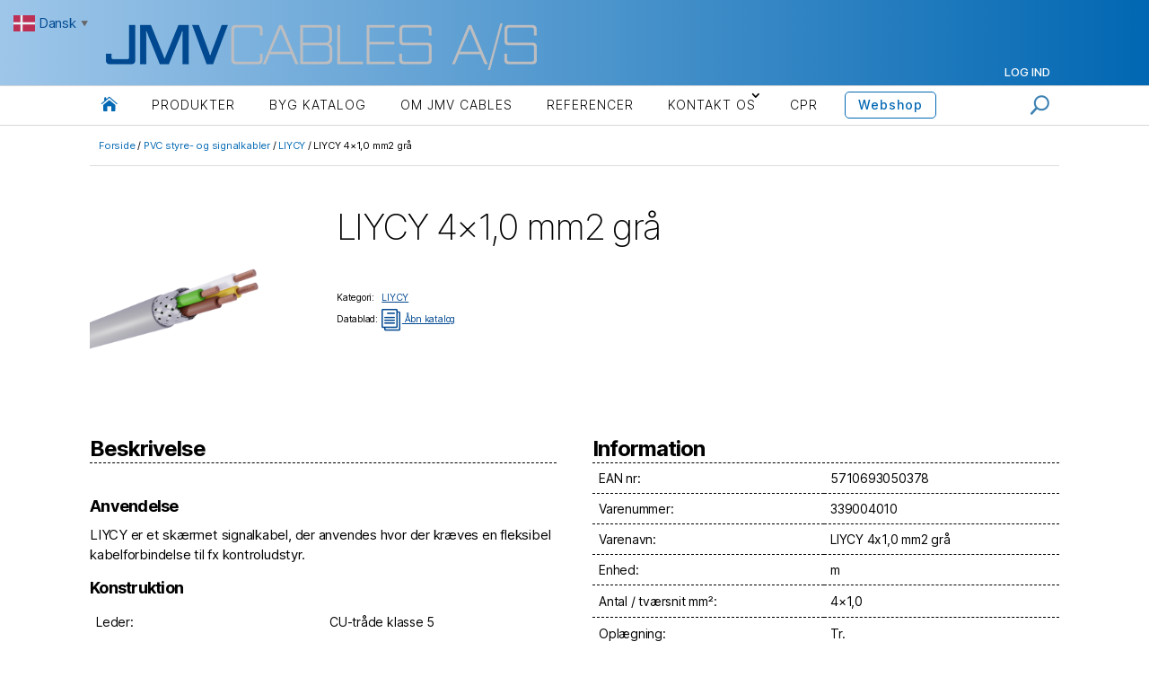

--- FILE ---
content_type: text/html; charset=UTF-8
request_url: https://jmvcables.dk/shop/pvc-styre-og-signalkabler/liycy/liycy-4x10/
body_size: 17780
content:
<!DOCTYPE html>
<html lang="da-DK">
<head>
	<meta charset="UTF-8">
		<meta name="viewport" content="width=device-width, initial-scale=1.0">

		<link rel="profile" href="https://gmpg.org/xfn/11">
	
	<title>LIYCY 4&#215;1,0 mm2 grå &#8211; JMV Cables Webshop</title>
<link rel="preconnect" href="https://fonts.gstatic.com" crossorigin /><meta name='robots' content='max-image-preview:large' />
<script id="cookieyes" type="text/javascript" src="https://cdn-cookieyes.com/client_data/f09a2baf229a976de2bf00c9/script.js"></script><link rel="alternate" hreflang="da" href="https://jmvcables.dk/shop/pvc-styre-og-signalkabler/liycy/liycy-4x10/" />
<link rel="alternate" hreflang="en" href="https://jmvcables.dk/en/shop/pvc-styre-og-signalkabler/liycy/liycy-4x10/" />
<link rel="alternate" hreflang="sv" href="https://jmvcables.dk/sv/shop/pvc-styre-og-signalkabler/liycy/liycy-4x10/" />
<link rel="alternate" type="application/rss+xml" title="JMV Cables Webshop &raquo; Feed" href="https://jmvcables.dk/feed/" />
<link rel="alternate" type="application/rss+xml" title="JMV Cables Webshop &raquo;-kommentar-feed" href="https://jmvcables.dk/comments/feed/" />
<script>
window._wpemojiSettings = {"baseUrl":"https:\/\/s.w.org\/images\/core\/emoji\/15.0.3\/72x72\/","ext":".png","svgUrl":"https:\/\/s.w.org\/images\/core\/emoji\/15.0.3\/svg\/","svgExt":".svg","source":{"concatemoji":"https:\/\/jmvcables.dk\/wp-includes\/js\/wp-emoji-release.min.js?ver=6.7.4"}};
/*! This file is auto-generated */
!function(i,n){var o,s,e;function c(e){try{var t={supportTests:e,timestamp:(new Date).valueOf()};sessionStorage.setItem(o,JSON.stringify(t))}catch(e){}}function p(e,t,n){e.clearRect(0,0,e.canvas.width,e.canvas.height),e.fillText(t,0,0);var t=new Uint32Array(e.getImageData(0,0,e.canvas.width,e.canvas.height).data),r=(e.clearRect(0,0,e.canvas.width,e.canvas.height),e.fillText(n,0,0),new Uint32Array(e.getImageData(0,0,e.canvas.width,e.canvas.height).data));return t.every(function(e,t){return e===r[t]})}function u(e,t,n){switch(t){case"flag":return n(e,"\ud83c\udff3\ufe0f\u200d\u26a7\ufe0f","\ud83c\udff3\ufe0f\u200b\u26a7\ufe0f")?!1:!n(e,"\ud83c\uddfa\ud83c\uddf3","\ud83c\uddfa\u200b\ud83c\uddf3")&&!n(e,"\ud83c\udff4\udb40\udc67\udb40\udc62\udb40\udc65\udb40\udc6e\udb40\udc67\udb40\udc7f","\ud83c\udff4\u200b\udb40\udc67\u200b\udb40\udc62\u200b\udb40\udc65\u200b\udb40\udc6e\u200b\udb40\udc67\u200b\udb40\udc7f");case"emoji":return!n(e,"\ud83d\udc26\u200d\u2b1b","\ud83d\udc26\u200b\u2b1b")}return!1}function f(e,t,n){var r="undefined"!=typeof WorkerGlobalScope&&self instanceof WorkerGlobalScope?new OffscreenCanvas(300,150):i.createElement("canvas"),a=r.getContext("2d",{willReadFrequently:!0}),o=(a.textBaseline="top",a.font="600 32px Arial",{});return e.forEach(function(e){o[e]=t(a,e,n)}),o}function t(e){var t=i.createElement("script");t.src=e,t.defer=!0,i.head.appendChild(t)}"undefined"!=typeof Promise&&(o="wpEmojiSettingsSupports",s=["flag","emoji"],n.supports={everything:!0,everythingExceptFlag:!0},e=new Promise(function(e){i.addEventListener("DOMContentLoaded",e,{once:!0})}),new Promise(function(t){var n=function(){try{var e=JSON.parse(sessionStorage.getItem(o));if("object"==typeof e&&"number"==typeof e.timestamp&&(new Date).valueOf()<e.timestamp+604800&&"object"==typeof e.supportTests)return e.supportTests}catch(e){}return null}();if(!n){if("undefined"!=typeof Worker&&"undefined"!=typeof OffscreenCanvas&&"undefined"!=typeof URL&&URL.createObjectURL&&"undefined"!=typeof Blob)try{var e="postMessage("+f.toString()+"("+[JSON.stringify(s),u.toString(),p.toString()].join(",")+"));",r=new Blob([e],{type:"text/javascript"}),a=new Worker(URL.createObjectURL(r),{name:"wpTestEmojiSupports"});return void(a.onmessage=function(e){c(n=e.data),a.terminate(),t(n)})}catch(e){}c(n=f(s,u,p))}t(n)}).then(function(e){for(var t in e)n.supports[t]=e[t],n.supports.everything=n.supports.everything&&n.supports[t],"flag"!==t&&(n.supports.everythingExceptFlag=n.supports.everythingExceptFlag&&n.supports[t]);n.supports.everythingExceptFlag=n.supports.everythingExceptFlag&&!n.supports.flag,n.DOMReady=!1,n.readyCallback=function(){n.DOMReady=!0}}).then(function(){return e}).then(function(){var e;n.supports.everything||(n.readyCallback(),(e=n.source||{}).concatemoji?t(e.concatemoji):e.wpemoji&&e.twemoji&&(t(e.twemoji),t(e.wpemoji)))}))}((window,document),window._wpemojiSettings);
</script>
<link rel='stylesheet' id='aws-divi-css' href='https://jmvcables.dk/wp-content/plugins/advanced-woo-search-pro/includes/modules/divi/divi.css?ver=3.40' media='all' />
<style id='wp-emoji-styles-inline-css'>

	img.wp-smiley, img.emoji {
		display: inline !important;
		border: none !important;
		box-shadow: none !important;
		height: 1em !important;
		width: 1em !important;
		margin: 0 0.07em !important;
		vertical-align: -0.1em !important;
		background: none !important;
		padding: 0 !important;
	}
</style>
<link rel='stylesheet' id='wp-block-library-css' href='https://jmvcables.dk/wp-includes/css/dist/block-library/style.min.css?ver=6.7.4' media='all' />
<style id='classic-theme-styles-inline-css'>
/*! This file is auto-generated */
.wp-block-button__link{color:#fff;background-color:#32373c;border-radius:9999px;box-shadow:none;text-decoration:none;padding:calc(.667em + 2px) calc(1.333em + 2px);font-size:1.125em}.wp-block-file__button{background:#32373c;color:#fff;text-decoration:none}
</style>
<style id='global-styles-inline-css'>
:root{--wp--preset--aspect-ratio--square: 1;--wp--preset--aspect-ratio--4-3: 4/3;--wp--preset--aspect-ratio--3-4: 3/4;--wp--preset--aspect-ratio--3-2: 3/2;--wp--preset--aspect-ratio--2-3: 2/3;--wp--preset--aspect-ratio--16-9: 16/9;--wp--preset--aspect-ratio--9-16: 9/16;--wp--preset--color--black: #000000;--wp--preset--color--cyan-bluish-gray: #abb8c3;--wp--preset--color--white: #ffffff;--wp--preset--color--pale-pink: #f78da7;--wp--preset--color--vivid-red: #cf2e2e;--wp--preset--color--luminous-vivid-orange: #ff6900;--wp--preset--color--luminous-vivid-amber: #fcb900;--wp--preset--color--light-green-cyan: #7bdcb5;--wp--preset--color--vivid-green-cyan: #00d084;--wp--preset--color--pale-cyan-blue: #8ed1fc;--wp--preset--color--vivid-cyan-blue: #0693e3;--wp--preset--color--vivid-purple: #9b51e0;--wp--preset--color--accent: #cd2653;--wp--preset--color--primary: #000000;--wp--preset--color--secondary: #6d6d6d;--wp--preset--color--subtle-background: #dcd7ca;--wp--preset--color--background: #fff;--wp--preset--gradient--vivid-cyan-blue-to-vivid-purple: linear-gradient(135deg,rgba(6,147,227,1) 0%,rgb(155,81,224) 100%);--wp--preset--gradient--light-green-cyan-to-vivid-green-cyan: linear-gradient(135deg,rgb(122,220,180) 0%,rgb(0,208,130) 100%);--wp--preset--gradient--luminous-vivid-amber-to-luminous-vivid-orange: linear-gradient(135deg,rgba(252,185,0,1) 0%,rgba(255,105,0,1) 100%);--wp--preset--gradient--luminous-vivid-orange-to-vivid-red: linear-gradient(135deg,rgba(255,105,0,1) 0%,rgb(207,46,46) 100%);--wp--preset--gradient--very-light-gray-to-cyan-bluish-gray: linear-gradient(135deg,rgb(238,238,238) 0%,rgb(169,184,195) 100%);--wp--preset--gradient--cool-to-warm-spectrum: linear-gradient(135deg,rgb(74,234,220) 0%,rgb(151,120,209) 20%,rgb(207,42,186) 40%,rgb(238,44,130) 60%,rgb(251,105,98) 80%,rgb(254,248,76) 100%);--wp--preset--gradient--blush-light-purple: linear-gradient(135deg,rgb(255,206,236) 0%,rgb(152,150,240) 100%);--wp--preset--gradient--blush-bordeaux: linear-gradient(135deg,rgb(254,205,165) 0%,rgb(254,45,45) 50%,rgb(107,0,62) 100%);--wp--preset--gradient--luminous-dusk: linear-gradient(135deg,rgb(255,203,112) 0%,rgb(199,81,192) 50%,rgb(65,88,208) 100%);--wp--preset--gradient--pale-ocean: linear-gradient(135deg,rgb(255,245,203) 0%,rgb(182,227,212) 50%,rgb(51,167,181) 100%);--wp--preset--gradient--electric-grass: linear-gradient(135deg,rgb(202,248,128) 0%,rgb(113,206,126) 100%);--wp--preset--gradient--midnight: linear-gradient(135deg,rgb(2,3,129) 0%,rgb(40,116,252) 100%);--wp--preset--font-size--small: 18px;--wp--preset--font-size--medium: 20px;--wp--preset--font-size--large: 26.25px;--wp--preset--font-size--x-large: 42px;--wp--preset--font-size--normal: 21px;--wp--preset--font-size--larger: 32px;--wp--preset--font-family--inter: "Inter", sans-serif;--wp--preset--font-family--cardo: Cardo;--wp--preset--spacing--20: 0.44rem;--wp--preset--spacing--30: 0.67rem;--wp--preset--spacing--40: 1rem;--wp--preset--spacing--50: 1.5rem;--wp--preset--spacing--60: 2.25rem;--wp--preset--spacing--70: 3.38rem;--wp--preset--spacing--80: 5.06rem;--wp--preset--shadow--natural: 6px 6px 9px rgba(0, 0, 0, 0.2);--wp--preset--shadow--deep: 12px 12px 50px rgba(0, 0, 0, 0.4);--wp--preset--shadow--sharp: 6px 6px 0px rgba(0, 0, 0, 0.2);--wp--preset--shadow--outlined: 6px 6px 0px -3px rgba(255, 255, 255, 1), 6px 6px rgba(0, 0, 0, 1);--wp--preset--shadow--crisp: 6px 6px 0px rgba(0, 0, 0, 1);}:where(.is-layout-flex){gap: 0.5em;}:where(.is-layout-grid){gap: 0.5em;}body .is-layout-flex{display: flex;}.is-layout-flex{flex-wrap: wrap;align-items: center;}.is-layout-flex > :is(*, div){margin: 0;}body .is-layout-grid{display: grid;}.is-layout-grid > :is(*, div){margin: 0;}:where(.wp-block-columns.is-layout-flex){gap: 2em;}:where(.wp-block-columns.is-layout-grid){gap: 2em;}:where(.wp-block-post-template.is-layout-flex){gap: 1.25em;}:where(.wp-block-post-template.is-layout-grid){gap: 1.25em;}.has-black-color{color: var(--wp--preset--color--black) !important;}.has-cyan-bluish-gray-color{color: var(--wp--preset--color--cyan-bluish-gray) !important;}.has-white-color{color: var(--wp--preset--color--white) !important;}.has-pale-pink-color{color: var(--wp--preset--color--pale-pink) !important;}.has-vivid-red-color{color: var(--wp--preset--color--vivid-red) !important;}.has-luminous-vivid-orange-color{color: var(--wp--preset--color--luminous-vivid-orange) !important;}.has-luminous-vivid-amber-color{color: var(--wp--preset--color--luminous-vivid-amber) !important;}.has-light-green-cyan-color{color: var(--wp--preset--color--light-green-cyan) !important;}.has-vivid-green-cyan-color{color: var(--wp--preset--color--vivid-green-cyan) !important;}.has-pale-cyan-blue-color{color: var(--wp--preset--color--pale-cyan-blue) !important;}.has-vivid-cyan-blue-color{color: var(--wp--preset--color--vivid-cyan-blue) !important;}.has-vivid-purple-color{color: var(--wp--preset--color--vivid-purple) !important;}.has-black-background-color{background-color: var(--wp--preset--color--black) !important;}.has-cyan-bluish-gray-background-color{background-color: var(--wp--preset--color--cyan-bluish-gray) !important;}.has-white-background-color{background-color: var(--wp--preset--color--white) !important;}.has-pale-pink-background-color{background-color: var(--wp--preset--color--pale-pink) !important;}.has-vivid-red-background-color{background-color: var(--wp--preset--color--vivid-red) !important;}.has-luminous-vivid-orange-background-color{background-color: var(--wp--preset--color--luminous-vivid-orange) !important;}.has-luminous-vivid-amber-background-color{background-color: var(--wp--preset--color--luminous-vivid-amber) !important;}.has-light-green-cyan-background-color{background-color: var(--wp--preset--color--light-green-cyan) !important;}.has-vivid-green-cyan-background-color{background-color: var(--wp--preset--color--vivid-green-cyan) !important;}.has-pale-cyan-blue-background-color{background-color: var(--wp--preset--color--pale-cyan-blue) !important;}.has-vivid-cyan-blue-background-color{background-color: var(--wp--preset--color--vivid-cyan-blue) !important;}.has-vivid-purple-background-color{background-color: var(--wp--preset--color--vivid-purple) !important;}.has-black-border-color{border-color: var(--wp--preset--color--black) !important;}.has-cyan-bluish-gray-border-color{border-color: var(--wp--preset--color--cyan-bluish-gray) !important;}.has-white-border-color{border-color: var(--wp--preset--color--white) !important;}.has-pale-pink-border-color{border-color: var(--wp--preset--color--pale-pink) !important;}.has-vivid-red-border-color{border-color: var(--wp--preset--color--vivid-red) !important;}.has-luminous-vivid-orange-border-color{border-color: var(--wp--preset--color--luminous-vivid-orange) !important;}.has-luminous-vivid-amber-border-color{border-color: var(--wp--preset--color--luminous-vivid-amber) !important;}.has-light-green-cyan-border-color{border-color: var(--wp--preset--color--light-green-cyan) !important;}.has-vivid-green-cyan-border-color{border-color: var(--wp--preset--color--vivid-green-cyan) !important;}.has-pale-cyan-blue-border-color{border-color: var(--wp--preset--color--pale-cyan-blue) !important;}.has-vivid-cyan-blue-border-color{border-color: var(--wp--preset--color--vivid-cyan-blue) !important;}.has-vivid-purple-border-color{border-color: var(--wp--preset--color--vivid-purple) !important;}.has-vivid-cyan-blue-to-vivid-purple-gradient-background{background: var(--wp--preset--gradient--vivid-cyan-blue-to-vivid-purple) !important;}.has-light-green-cyan-to-vivid-green-cyan-gradient-background{background: var(--wp--preset--gradient--light-green-cyan-to-vivid-green-cyan) !important;}.has-luminous-vivid-amber-to-luminous-vivid-orange-gradient-background{background: var(--wp--preset--gradient--luminous-vivid-amber-to-luminous-vivid-orange) !important;}.has-luminous-vivid-orange-to-vivid-red-gradient-background{background: var(--wp--preset--gradient--luminous-vivid-orange-to-vivid-red) !important;}.has-very-light-gray-to-cyan-bluish-gray-gradient-background{background: var(--wp--preset--gradient--very-light-gray-to-cyan-bluish-gray) !important;}.has-cool-to-warm-spectrum-gradient-background{background: var(--wp--preset--gradient--cool-to-warm-spectrum) !important;}.has-blush-light-purple-gradient-background{background: var(--wp--preset--gradient--blush-light-purple) !important;}.has-blush-bordeaux-gradient-background{background: var(--wp--preset--gradient--blush-bordeaux) !important;}.has-luminous-dusk-gradient-background{background: var(--wp--preset--gradient--luminous-dusk) !important;}.has-pale-ocean-gradient-background{background: var(--wp--preset--gradient--pale-ocean) !important;}.has-electric-grass-gradient-background{background: var(--wp--preset--gradient--electric-grass) !important;}.has-midnight-gradient-background{background: var(--wp--preset--gradient--midnight) !important;}.has-small-font-size{font-size: var(--wp--preset--font-size--small) !important;}.has-medium-font-size{font-size: var(--wp--preset--font-size--medium) !important;}.has-large-font-size{font-size: var(--wp--preset--font-size--large) !important;}.has-x-large-font-size{font-size: var(--wp--preset--font-size--x-large) !important;}
:where(.wp-block-post-template.is-layout-flex){gap: 1.25em;}:where(.wp-block-post-template.is-layout-grid){gap: 1.25em;}
:where(.wp-block-columns.is-layout-flex){gap: 2em;}:where(.wp-block-columns.is-layout-grid){gap: 2em;}
:root :where(.wp-block-pullquote){font-size: 1.5em;line-height: 1.6;}
</style>
<link rel='stylesheet' id='photoswipe-css' href='https://jmvcables.dk/wp-content/plugins/woocommerce/assets/css/photoswipe/photoswipe.min.css?ver=9.7.1' media='all' />
<link rel='stylesheet' id='photoswipe-default-skin-css' href='https://jmvcables.dk/wp-content/plugins/woocommerce/assets/css/photoswipe/default-skin/default-skin.min.css?ver=9.7.1' media='all' />
<link rel='stylesheet' id='woocommerce-layout-css' href='https://jmvcables.dk/wp-content/plugins/woocommerce/assets/css/woocommerce-layout.css?ver=9.7.1' media='all' />
<link rel='stylesheet' id='woocommerce-smallscreen-css' href='https://jmvcables.dk/wp-content/plugins/woocommerce/assets/css/woocommerce-smallscreen.css?ver=9.7.1' media='only screen and (max-width: 768px)' />
<link rel='stylesheet' id='woocommerce-general-css' href='//jmvcables.dk/wp-content/plugins/woocommerce/assets/css/twenty-twenty.css?ver=9.7.1' media='all' />
<style id='woocommerce-inline-inline-css'>
.woocommerce form .form-row .required { visibility: visible; }
</style>
<link rel='stylesheet' id='aws-pro-style-css' href='https://jmvcables.dk/wp-content/plugins/advanced-woo-search-pro/assets/css/common.min.css?ver=pro3.40' media='all' />
<link rel='stylesheet' id='brands-styles-css' href='https://jmvcables.dk/wp-content/plugins/woocommerce/assets/css/brands.css?ver=9.7.1' media='all' />
<link rel='stylesheet' id='twentytwenty-style-css' href='https://jmvcables.dk/wp-content/themes/twentytwenty/style.css?ver=6.7.4' media='all' />
<style id='twentytwenty-style-inline-css'>
.color-accent,.color-accent-hover:hover,.color-accent-hover:focus,:root .has-accent-color,.has-drop-cap:not(:focus):first-letter,.wp-block-button.is-style-outline,a { color: #cd2653; }blockquote,.border-color-accent,.border-color-accent-hover:hover,.border-color-accent-hover:focus { border-color: #cd2653; }button,.button,.faux-button,.wp-block-button__link,.wp-block-file .wp-block-file__button,input[type="button"],input[type="reset"],input[type="submit"],.bg-accent,.bg-accent-hover:hover,.bg-accent-hover:focus,:root .has-accent-background-color,.comment-reply-link { background-color: #cd2653; }.fill-children-accent,.fill-children-accent * { fill: #cd2653; }body,.entry-title a,:root .has-primary-color { color: #000000; }:root .has-primary-background-color { background-color: #000000; }cite,figcaption,.wp-caption-text,.post-meta,.entry-content .wp-block-archives li,.entry-content .wp-block-categories li,.entry-content .wp-block-latest-posts li,.wp-block-latest-comments__comment-date,.wp-block-latest-posts__post-date,.wp-block-embed figcaption,.wp-block-image figcaption,.wp-block-pullquote cite,.comment-metadata,.comment-respond .comment-notes,.comment-respond .logged-in-as,.pagination .dots,.entry-content hr:not(.has-background),hr.styled-separator,:root .has-secondary-color { color: #6d6d6d; }:root .has-secondary-background-color { background-color: #6d6d6d; }pre,fieldset,input,textarea,table,table *,hr { border-color: #dcd7ca; }caption,code,code,kbd,samp,.wp-block-table.is-style-stripes tbody tr:nth-child(odd),:root .has-subtle-background-background-color { background-color: #dcd7ca; }.wp-block-table.is-style-stripes { border-bottom-color: #dcd7ca; }.wp-block-latest-posts.is-grid li { border-top-color: #dcd7ca; }:root .has-subtle-background-color { color: #dcd7ca; }body:not(.overlay-header) .primary-menu > li > a,body:not(.overlay-header) .primary-menu > li > .icon,.modal-menu a,.footer-menu a, .footer-widgets a:where(:not(.wp-block-button__link)),#site-footer .wp-block-button.is-style-outline,.wp-block-pullquote:before,.singular:not(.overlay-header) .entry-header a,.archive-header a,.header-footer-group .color-accent,.header-footer-group .color-accent-hover:hover { color: #cd2653; }.social-icons a,#site-footer button:not(.toggle),#site-footer .button,#site-footer .faux-button,#site-footer .wp-block-button__link,#site-footer .wp-block-file__button,#site-footer input[type="button"],#site-footer input[type="reset"],#site-footer input[type="submit"] { background-color: #cd2653; }.header-footer-group,body:not(.overlay-header) #site-header .toggle,.menu-modal .toggle { color: #000000; }body:not(.overlay-header) .primary-menu ul { background-color: #000000; }body:not(.overlay-header) .primary-menu > li > ul:after { border-bottom-color: #000000; }body:not(.overlay-header) .primary-menu ul ul:after { border-left-color: #000000; }.site-description,body:not(.overlay-header) .toggle-inner .toggle-text,.widget .post-date,.widget .rss-date,.widget_archive li,.widget_categories li,.widget cite,.widget_pages li,.widget_meta li,.widget_nav_menu li,.powered-by-wordpress,.footer-credits .privacy-policy,.to-the-top,.singular .entry-header .post-meta,.singular:not(.overlay-header) .entry-header .post-meta a { color: #6d6d6d; }.header-footer-group pre,.header-footer-group fieldset,.header-footer-group input,.header-footer-group textarea,.header-footer-group table,.header-footer-group table *,.footer-nav-widgets-wrapper,#site-footer,.menu-modal nav *,.footer-widgets-outer-wrapper,.footer-top { border-color: #dcd7ca; }.header-footer-group table caption,body:not(.overlay-header) .header-inner .toggle-wrapper::before { background-color: #dcd7ca; }
</style>
<link rel='stylesheet' id='divi-builder-style-css' href='https://jmvcables.dk/wp-content/plugins/divi-builder/css/style-static.min.css?ver=4.27.4' media='all' />
<link rel='stylesheet' id='child-style-css' href='https://jmvcables.dk/wp-content/themes/twentytwenty-sevenit/style.css?ver=1.23.8.1' media='all' />
<link rel='stylesheet' id='twentytwenty-fonts-css' href='https://jmvcables.dk/wp-content/themes/twentytwenty/assets/css/font-inter.css?ver=1.23.8.1' media='all' />
<link rel='stylesheet' id='twentytwenty-print-style-css' href='https://jmvcables.dk/wp-content/themes/twentytwenty/print.css?ver=1.23.8.1' media='print' />
<link rel='stylesheet' id='simple-favorites-css' href='https://jmvcables.dk/wp-content/plugins/favorites/assets/css/favorites.css?ver=2.3.6' media='all' />
<script async src="https://jmvcables.dk/wp-content/plugins/burst-statistics/helpers/timeme/timeme.min.js?ver=1755514484" id="burst-timeme-js"></script>
<script id="burst-js-extra">
var burst = {"tracking":{"isInitialHit":true,"lastUpdateTimestamp":0,"beacon_url":"https:\/\/jmvcables.dk\/wp-content\/plugins\/burst-statistics\/endpoint.php","ajaxUrl":"https:\/\/jmvcables.dk\/wp-admin\/admin-ajax.php"},"options":{"cookieless":1,"pageUrl":"https:\/\/jmvcables.dk\/shop\/pvc-styre-og-signalkabler\/liycy\/liycy-4x10\/","beacon_enabled":1,"do_not_track":0,"enable_turbo_mode":0,"track_url_change":0,"cookie_retention_days":30,"debug":0},"goals":{"completed":[],"scriptUrl":"https:\/\/jmvcables.dk\/wp-content\/plugins\/burst-statistics\/\/assets\/js\/build\/burst-goals.js?v=1755514484","active":[]},"cache":{"uid":null,"fingerprint":null,"isUserAgent":null,"isDoNotTrack":null,"useCookies":null}};
</script>
<script async src="https://jmvcables.dk/wp-content/plugins/burst-statistics/assets/js/build/burst-cookieless.min.js?ver=1755514484" id="burst-js"></script>
<script src="https://jmvcables.dk/wp-includes/js/jquery/jquery.min.js?ver=3.7.1" id="jquery-core-js"></script>
<script src="https://jmvcables.dk/wp-includes/js/jquery/jquery-migrate.min.js?ver=3.4.1" id="jquery-migrate-js"></script>
<script src="https://jmvcables.dk/wp-content/plugins/woocommerce/assets/js/jquery-blockui/jquery.blockUI.min.js?ver=2.7.0-wc.9.7.1" id="jquery-blockui-js" defer data-wp-strategy="defer"></script>
<script id="wc-add-to-cart-js-extra">
var wc_add_to_cart_params = {"ajax_url":"\/wp-admin\/admin-ajax.php","wc_ajax_url":"\/?wc-ajax=%%endpoint%%","i18n_view_cart":"Se kurv","cart_url":"https:\/\/jmvcables.dk\/cart\/","is_cart":"","cart_redirect_after_add":"no","gt_translate_keys":["i18n_view_cart",{"key":"cart_url","format":"url"}]};
</script>
<script src="https://jmvcables.dk/wp-content/plugins/woocommerce/assets/js/frontend/add-to-cart.min.js?ver=9.7.1" id="wc-add-to-cart-js" defer data-wp-strategy="defer"></script>
<script src="https://jmvcables.dk/wp-content/plugins/woocommerce/assets/js/flexslider/jquery.flexslider.min.js?ver=2.7.2-wc.9.7.1" id="flexslider-js" defer data-wp-strategy="defer"></script>
<script src="https://jmvcables.dk/wp-content/plugins/woocommerce/assets/js/photoswipe/photoswipe.min.js?ver=4.1.1-wc.9.7.1" id="photoswipe-js" defer data-wp-strategy="defer"></script>
<script src="https://jmvcables.dk/wp-content/plugins/woocommerce/assets/js/photoswipe/photoswipe-ui-default.min.js?ver=4.1.1-wc.9.7.1" id="photoswipe-ui-default-js" defer data-wp-strategy="defer"></script>
<script id="wc-single-product-js-extra">
var wc_single_product_params = {"i18n_required_rating_text":"V\u00e6lg venligst en bed\u00f8mmelse","i18n_rating_options":["1 ud af 5 stjerner","2 ud af 5 stjerner","3 ud af 5 stjerner","4 ud af 5 stjerner","5 ud af 5 stjerner"],"i18n_product_gallery_trigger_text":"View full-screen image gallery","review_rating_required":"yes","flexslider":{"rtl":false,"animation":"slide","smoothHeight":true,"directionNav":false,"controlNav":"thumbnails","slideshow":false,"animationSpeed":500,"animationLoop":false,"allowOneSlide":false},"zoom_enabled":"","zoom_options":[],"photoswipe_enabled":"1","photoswipe_options":{"shareEl":false,"closeOnScroll":false,"history":false,"hideAnimationDuration":0,"showAnimationDuration":0},"flexslider_enabled":"1","gt_translate_keys":["i18n_required_rating_text"]};
</script>
<script src="https://jmvcables.dk/wp-content/plugins/woocommerce/assets/js/frontend/single-product.min.js?ver=9.7.1" id="wc-single-product-js" defer data-wp-strategy="defer"></script>
<script src="https://jmvcables.dk/wp-content/plugins/woocommerce/assets/js/js-cookie/js.cookie.min.js?ver=2.1.4-wc.9.7.1" id="js-cookie-js" defer data-wp-strategy="defer"></script>
<script id="woocommerce-js-extra">
var woocommerce_params = {"ajax_url":"\/wp-admin\/admin-ajax.php","wc_ajax_url":"\/?wc-ajax=%%endpoint%%","i18n_password_show":"Vis adgangskode","i18n_password_hide":"Skjul adgangskode"};
</script>
<script src="https://jmvcables.dk/wp-content/plugins/woocommerce/assets/js/frontend/woocommerce.min.js?ver=9.7.1" id="woocommerce-js" defer data-wp-strategy="defer"></script>
<script src="https://jmvcables.dk/wp-content/themes/twentytwenty/assets/js/index.js?ver=1.23.8.1" id="twentytwenty-js-js" defer data-wp-strategy="defer"></script>
<script id="favorites-js-extra">
var favorites_data = {"ajaxurl":"https:\/\/jmvcables.dk\/wp-admin\/admin-ajax.php","nonce":"73b3a0b773","favorite":"<i class=\"sf-icon-star-empty\"><\/i>","favorited":"<i class=\"sf-icon-star-full\"><\/i>","includecount":"","indicate_loading":"","loading_text":"Loading","loading_image":"","loading_image_active":"","loading_image_preload":"","cache_enabled":"1","button_options":{"button_type":"custom","custom_colors":false,"box_shadow":false,"include_count":false,"default":{"background_default":"#ffffff","border_default":"#004890","text_default":"#004890","icon_default":"#004890","count_default":false},"active":{"background_active":"#004890","border_active":"#004890","text_active":"#ffffff","icon_active":"#ffffff","count_active":false}},"authentication_modal_content":"<p>Please login to add favorites.<\/p>\n<p><a href=\"#\" data-favorites-modal-close>Dismiss this notice<\/a><\/p>\n","authentication_redirect":"","dev_mode":"","logged_in":"","user_id":"0","authentication_redirect_url":"https:\/\/jmvcables.dk\/wp-login.php"};
</script>
<script src="https://jmvcables.dk/wp-content/plugins/favorites/assets/js/favorites.min.js?ver=2.3.6" id="favorites-js"></script>
<link rel="https://api.w.org/" href="https://jmvcables.dk/wp-json/" /><link rel="alternate" title="JSON" type="application/json" href="https://jmvcables.dk/wp-json/wp/v2/product/1807" /><link rel="EditURI" type="application/rsd+xml" title="RSD" href="https://jmvcables.dk/xmlrpc.php?rsd" />
<meta name="generator" content="WordPress 6.7.4" />
<meta name="generator" content="WooCommerce 9.7.1" />
<link rel="canonical" href="https://jmvcables.dk/shop/pvc-styre-og-signalkabler/liycy/liycy-4x10/" />
<link rel='shortlink' href='https://jmvcables.dk/?p=1807' />
<link rel="alternate" title="oEmbed (JSON)" type="application/json+oembed" href="https://jmvcables.dk/wp-json/oembed/1.0/embed?url=https%3A%2F%2Fjmvcables.dk%2Fshop%2Fpvc-styre-og-signalkabler%2Fliycy%2Fliycy-4x10%2F" />
<link rel="alternate" title="oEmbed (XML)" type="text/xml+oembed" href="https://jmvcables.dk/wp-json/oembed/1.0/embed?url=https%3A%2F%2Fjmvcables.dk%2Fshop%2Fpvc-styre-og-signalkabler%2Fliycy%2Fliycy-4x10%2F&#038;format=xml" />

			<!-- Global site tag (gtag.js) - Google Analytics -->
			<script async src="https://www.googletagmanager.com/gtag/js?id=UA-102472541-1"></script>
			<script>
				window.dataLayer = window.dataLayer || [];
				function gtag(){dataLayer.push(arguments);}
				gtag('js', new Date());
				gtag( 'config', 'UA-102472541-1' );
			</script>

				<script>document.documentElement.className = document.documentElement.className.replace( 'no-js', 'js' );</script>
		<noscript><style>.woocommerce-product-gallery{ opacity: 1 !important; }</style></noscript>
	<style>.recentcomments a{display:inline !important;padding:0 !important;margin:0 !important;}</style>
                <script>
                
                    window.addEventListener("load", function() {
                        
                        var awsDiviSearch = document.querySelectorAll("header .et_pb_menu__search-button");
                        if ( awsDiviSearch ) {
                            for (var i = 0; i < awsDiviSearch.length; i++) {
                                awsDiviSearch[i].addEventListener("click", function() {
                                    window.setTimeout(function(){
                                        document.querySelector(".et_pb_menu__search-container .aws-container .aws-search-field").focus();
                                        jQuery( ".aws-search-result" ).hide();
                                    }, 100);
                                }, false);
                            }
                        }

                    }, false);

                </script>
            <style>

                .search-modal .aws-container {
                    width: 100%;
                    margin: 20px 0;
                }

            </style>

            <script>

                window.addEventListener('load', function() {

                    var awsSearch = document.querySelectorAll("#site-header .search-toggle");
                    if ( awsSearch ) {
                        for (var i = 0; i < awsSearch.length; i++) {
                            awsSearch[i].addEventListener('click', function() {
                                window.setTimeout(function(){
                                    document.querySelector(".aws-container .aws-search-field").focus();
                                    jQuery( '.aws-search-result' ).hide();
                                }, 100);
                            }, false);
                        }
                    }

                    var searchToggler = document.querySelectorAll('[data-modal-target-string=".search-modal"]');
                    if ( searchToggler ) {
                        for (var i = 0; i < searchToggler.length; i++) {
                            searchToggler[i].addEventListener('toggled', function() {
                                jQuery( '.aws-search-result' ).hide();
                            }, false);
                        }
                    }

                }, false);

            </script>

        <style id="custom-background-css">
body.custom-background { background-color: #fff; }
</style>
	<style class='wp-fonts-local'>
@font-face{font-family:Inter;font-style:normal;font-weight:300 900;font-display:fallback;src:url('https://jmvcables.dk/wp-content/plugins/woocommerce/assets/fonts/Inter-VariableFont_slnt,wght.woff2') format('woff2');font-stretch:normal;}
@font-face{font-family:Cardo;font-style:normal;font-weight:400;font-display:fallback;src:url('https://jmvcables.dk/wp-content/plugins/woocommerce/assets/fonts/cardo_normal_400.woff2') format('woff2');}
</style>
<link rel="icon" href="https://jmvcables.dk/wp-content/uploads/2020/12/favicon_64x64.png" sizes="32x32" />
<link rel="icon" href="https://jmvcables.dk/wp-content/uploads/2020/12/favicon_64x64.png" sizes="192x192" />
<link rel="apple-touch-icon" href="https://jmvcables.dk/wp-content/uploads/2020/12/favicon_64x64.png" />
<meta name="msapplication-TileImage" content="https://jmvcables.dk/wp-content/uploads/2020/12/favicon_64x64.png" />
</head>
<body class="product-template-default single single-product postid-1807 custom-background wp-embed-responsive theme-twentytwenty et-tb-has-template et-tb-has-header et-tb-has-footer et_divi_builder woocommerce woocommerce-page woocommerce-no-js singular enable-search-modal has-post-thumbnail has-single-pagination not-showing-comments show-avatars footer-top-visible et-pb-theme-sevenit - twentytwenty / divi theme et-db">
	<a class="skip-link screen-reader-text" href="#site-content">Spring til indholdet</a><div id="et-boc" class="et-boc">
			<div id="et_builder_outer_content" class="et_builder_outer_content">
		<header class="et-l et-l--header">
			<div class="et_builder_inner_content et_pb_gutters3 product">
		<div class="et_pb_section et_pb_section_0_tb_header et_section_regular et_section_transparent" >
				
				
				
				
				
				
				<div class="et_pb_row et_pb_row_0_tb_header">
				<div class="et_pb_column et_pb_column_4_4 et_pb_column_0_tb_header  et_pb_css_mix_blend_mode_passthrough et-last-child">
				
				
				
				
				<div class="et_pb_module et_pb_image et_pb_image_0_tb_header">
				
				
				
				
				<a href="https://jmvcables.dk/da/"><span class="et_pb_image_wrap "><img decoding="async" src="https://jmvcables.dk/wp-content/uploads/2020/05/JMV_logo.png" alt="" title="JMV_logo" class="wp-image-24" /></span></a>
			</div>
			</div>
				
				
				
				
			</div>
				
				
			</div><div class="et_pb_section et_pb_section_1_tb_header et_section_regular et_section_transparent" >
				
				
				
				
				
				
				<div class="et_pb_row et_pb_row_1_tb_header">
				<div class="et_pb_column et_pb_column_4_4 et_pb_column_1_tb_header  et_pb_css_mix_blend_mode_passthrough et-last-child">
				
				
				
				
				<div class="et_pb_module et_pb_code et_pb_code_0_tb_header  et_pb_text_align_right">
				
				
				
				
				<div class="et_pb_code_inner"><a style='color:white;font-size:13px;' href='https://jmvcables.dk/my-account/edit-account/?webshop'>LOG IND</a></div>
			</div>
			</div>
				
				
				
				
			</div>
				
				
			</div><div class="et_pb_with_border et_pb_section et_pb_section_2_tb_header et_pb_sticky_module et_section_regular et_section_transparent et_pb_section--with-menu" >
				
				
				
				
				
				
				<div class="et_pb_row et_pb_row_2_tb_header et_pb_row--with-menu">
				<div class="et_pb_column et_pb_column_4_4 et_pb_column_2_tb_header  et_pb_css_mix_blend_mode_passthrough et-last-child et_pb_column--with-menu">
				
				
				
				
				<div class="et_pb_module et_pb_menu et_pb_menu_0_tb_header et_pb_bg_layout_light  et_pb_text_align_left et_dropdown_animation_fade et_pb_menu--without-logo et_pb_menu--style-left_aligned">
					
					
					
					
					<div class="et_pb_menu_inner_container clearfix">
						
						<div class="et_pb_menu__wrap">
							<div class="et_pb_menu__menu">
								<nav class="et-menu-nav"><ul id="menu-jmv-menu" class="et-menu nav"><li id="menu-item-3503" class="et_pb_menu_page_id-3503 menu-item menu-item-type-custom menu-item-object-custom menu-item-3503"><a href="/"><span class='et-pb-icon'></span></a></li>
<li id="menu-item-196" class="et_pb_menu_page_id-6 menu-item menu-item-type-post_type menu-item-object-page current_page_parent menu-item-196"><a href="https://jmvcables.dk/produkter/">Produkter</a></li>
<li id="menu-item-3453" class="et_pb_menu_page_id-3440 menu-item menu-item-type-post_type menu-item-object-page menu-item-3453"><a href="https://jmvcables.dk/byg-katalog/">Byg katalog</a></li>
<li id="menu-item-202" class="et_pb_menu_page_id-197 menu-item menu-item-type-post_type menu-item-object-page menu-item-202"><a href="https://jmvcables.dk/om-jmv-cables/">Om JMV Cables</a></li>
<li id="menu-item-338" class="et_pb_menu_page_id-314 menu-item menu-item-type-post_type menu-item-object-page menu-item-338"><a href="https://jmvcables.dk/referencer/">Referencer</a></li>
<li id="menu-item-286" class="et_pb_menu_page_id-231 menu-item menu-item-type-post_type menu-item-object-page menu-item-has-children menu-item-286"><a href="https://jmvcables.dk/kontakt-os/">Kontakt os</a>
<ul class="sub-menu">
	<li id="menu-item-5691" class="et_pb_menu_page_id-5068 menu-item menu-item-type-post_type menu-item-object-page menu-item-5691"><a href="https://jmvcables.dk/ledige-stillinger/">Ledige stillinger</a></li>
</ul>
</li>
<li id="menu-item-3732" class="et_pb_menu_page_id-3543 menu-item menu-item-type-post_type menu-item-object-page menu-item-3732"><a href="https://jmvcables.dk/cpr/">CPR</a></li>
<li id="menu-item-3408" class="et_pb_menu_page_id-3408 menu-item menu-item-type-custom menu-item-object-custom menu-item-3408"><a href="/my-account/edit-account/?webshop">Webshop</a></li>
</ul></nav>
							</div>
							<a href="https://jmvcables.dk/cart/" class="et_pb_menu__icon et_pb_menu__cart-button">
				
			</a>
							<button type="button" class="et_pb_menu__icon et_pb_menu__search-button"></button>
							<div class="et_mobile_nav_menu">
				<div class="mobile_nav closed">
					<span class="mobile_menu_bar"></span>
				</div>
			</div>
						</div>
						<div class="et_pb_menu__search-container et_pb_menu__search-container--disabled">
				<div class="et_pb_menu__search">
					<div class="aws-container" data-id="1" data-url="/?wc-ajax=aws_action" data-siteurl="https://jmvcables.dk" data-lang="" data-show-loader="true" data-show-more="true" data-ajax-search="true" data-show-page="true" data-show-clear="true" data-mobile-screen="false" data-buttons-order="1" data-target-blank="false" data-use-analytics="false" data-min-chars="2" data-filters="" data-init-filter="1" data-timeout="300" data-notfound="Ingen resultater fundet" data-more="Vis flere resultater" data-is-mobile="false" data-page-id="1807" data-tax="" data-sku="Varenr: " data-item-added="Item added" data-sale-badge="Sale!" ><form class="aws-search-form" action="https://jmvcables.dk/" method="get" role="search" ><div class="aws-wrapper"><label class="aws-search-label" for="6975a9e8c57ff">Skriv her for at søge</label><input  type="search" name="s" id="6975a9e8c57ff" value="" class="aws-search-field" placeholder="Skriv her for at søge" autocomplete="off" /><input type="hidden" name="post_type" value="product"><input type="hidden" name="type_aws" value="true"><input type="hidden" name="aws_id" value="1"><input type="hidden" name="aws_filter" class="awsFilterHidden" value="1"><div class="aws-search-clear"><span>×</span></div><div class="aws-loader"></div></div></form></div>
					<button type="button" class="et_pb_menu__icon et_pb_menu__close-search-button"></button>
				</div>
			</div>
					</div>
				</div>
			</div>
				
				
				
				
			</div>
				
				
			</div>		</div>
	</header>
	
	<section id="primary" class="content-area"><main id="main" class="site-main"><nav class="woocommerce-breadcrumb" aria-label="Breadcrumb"><a href="https://jmvcables.dk">Forside</a>&nbsp;&#47;&nbsp;<a href="https://jmvcables.dk/category/pvc-styre-og-signalkabler/">PVC styre- og signalkabler</a>&nbsp;&#47;&nbsp;<a href="https://jmvcables.dk/category/pvc-styre-og-signalkabler/liycy/">LIYCY</a>&nbsp;&#47;&nbsp;LIYCY 4&#215;1,0 mm2 grå</nav><div class="left_column">
<input type="checkbox" id="hideCategories" />
<label for="hideCategories" id="hideCategoriesLabel"></label>
<ul class="product-catalog"><li class="product-catalog-item breadcrumb"><a href="https://jmvcables.dk/category/pvc-styre-og-signalkabler/">PVC styre- og signalkabler</a></li><li class="product-catalog-item level-1"><a href="https://jmvcables.dk/category/pvc-styre-og-signalkabler/cy-jz-oz/">CY-JZ/OZ</a></li><li class="product-catalog-item level-1"><a href="https://jmvcables.dk/category/pvc-styre-og-signalkabler/cy-jz-oz-uv/">CY-JZ/OZ UV</a></li><li class="product-catalog-item level-1"><a href="https://jmvcables.dk/category/pvc-styre-og-signalkabler/jmv-petro/">JMV Petro</a></li><li class="product-catalog-item level-1 active breadcrumb"><a href="https://jmvcables.dk/category/pvc-styre-og-signalkabler/liycy/">LIYCY</a></li><li class="product-catalog-item level-1"><a href="https://jmvcables.dk/category/pvc-styre-og-signalkabler/liycy-tp/">LIYCY TP</a></li><li class="product-catalog-item level-1"><a href="https://jmvcables.dk/category/pvc-styre-og-signalkabler/liycy-eb-o-tp/">LIYCY/EB-O TP</a></li><li class="product-catalog-item level-1"><a href="https://jmvcables.dk/category/pvc-styre-og-signalkabler/liycy-eb-oz/">LIYCY/EB-OZ</a></li><li class="product-catalog-item level-1"><a href="https://jmvcables.dk/category/pvc-styre-og-signalkabler/liyy/">LIYY</a></li><li class="product-catalog-item level-1"><a href="https://jmvcables.dk/category/pvc-styre-og-signalkabler/liyy-105/">LIYY 105°</a></li><li class="product-catalog-item level-1"><a href="https://jmvcables.dk/category/pvc-styre-og-signalkabler/liyy-tp/">LIYY TP</a></li><li class="product-catalog-item level-1"><a href="https://jmvcables.dk/category/pvc-styre-og-signalkabler/sy-jz/">SY-JZ</a></li><li class="product-catalog-item level-1"><a href="https://jmvcables.dk/category/pvc-styre-og-signalkabler/y-jz-oz-uv/">Y-JZ/ - OZ UV</a></li><li class="product-catalog-item level-1"><a href="https://jmvcables.dk/category/pvc-styre-og-signalkabler/y-jz-oz-el-y-jb-ob/">Y-JZ/OZ (el. Y-JB/OB)</a></li><li class="product-catalog-item level-1"><a href="https://jmvcables.dk/category/pvc-styre-og-signalkabler/yc11y-jz-pur/">YC11Y-JZ PUR</a></li><li class="product-catalog-item level-1"><a href="https://jmvcables.dk/category/pvc-styre-og-signalkabler/ysl11y-jz-pur/">YSL11Y-JZ PUR</a></li><li class="product-catalog-item"><a href="https://jmvcables.dk/category/blank-kobber/">Blank kobber</a></li><li class="product-catalog-item"><a href="https://jmvcables.dk/category/brandsikre-kabler-iht-iec-60331/">Brandsikre kabler iht. IEC 60331</a></li><li class="product-catalog-item"><a href="https://jmvcables.dk/category/buskabler/">Buskabler</a></li><li class="product-catalog-item"><a href="https://jmvcables.dk/category/data-fiber-og-coaxkabler/">Data- fiber- og coaxkabler</a></li><li class="product-catalog-item"><a href="https://jmvcables.dk/category/emc-kabler/">EMC kabler</a></li><li class="product-catalog-item"><a href="https://jmvcables.dk/category/gummikabler/">Gummikabler</a></li><li class="product-catalog-item"><a href="https://jmvcables.dk/category/halogenfrie-installationskabler/">Halogenfrie installationskabler</a></li><li class="product-catalog-item"><a href="https://jmvcables.dk/category/halogenfrie-styre-og-signalkabler/">Halogenfrie styre- og signalkabler</a></li><li class="product-catalog-item"><a href="https://jmvcables.dk/category/hoejspaendingskabler/">Højspændingskabler</a></li><li class="product-catalog-item"><a href="https://jmvcables.dk/category/instrumentkabler/">Instrumentkabler</a></li><li class="product-catalog-item"><a href="https://jmvcables.dk/category/kabelsaet/">Kabelsæt</a></li><li class="product-catalog-item"><a href="https://jmvcables.dk/category/kabeltilbehoer/">Kabeltilbehør</a></li><li class="product-catalog-item"><a href="https://jmvcables.dk/category/kabler-ladestandere-ev-elbil/">Kabler til ladestandere</a></li><li class="product-catalog-item"><a href="https://jmvcables.dk/category/marinekabler/">Marinekabler</a></li><li class="product-catalog-item"><a href="https://jmvcables.dk/category/mellemspaendingskabler/">Mellemspændingskabler</a></li><li class="product-catalog-item"><a href="https://jmvcables.dk/category/monteringskabler-og-ledninger/">Monteringskabler- og ledninger</a></li><li class="product-catalog-item"><a href="https://jmvcables.dk/category/petro-installationskabler/">Petro installationskabler</a></li><li class="product-catalog-item"><a href="https://jmvcables.dk/category/pvc-installationskabler/">PVC installationskabler</a></li><li class="product-catalog-item"><a href="https://jmvcables.dk/category/solcellekabler/">Solcellekabler</a></li><li class="product-catalog-item"><a href="https://jmvcables.dk/category/specialkabler/">Specialkabler</a></li><li class="product-catalog-item"><a href="https://jmvcables.dk/category/telekabler/">Telekabler</a></li><li class="product-catalog-item"><a href="https://jmvcables.dk/category/temperaturbestandige-kabler/">Temperaturbestandige kabler</a></li><li class="product-catalog-item"><a href="https://jmvcables.dk/category/varmekabler/">Varmekabler</a></li></ul></div>
					
			<div class="woocommerce-notices-wrapper"></div><div id="product-1807" class="product type-product post-1807 status-publish first instock product_cat-liycy has-post-thumbnail shipping-taxable product-type-simple">

	<div class="woocommerce-product-gallery woocommerce-product-gallery--with-images woocommerce-product-gallery--columns-4 images" data-columns="4" style="opacity: 0; transition: opacity .25s ease-in-out;">
	<div class="woocommerce-product-gallery__wrapper">
		<div data-thumb="https://jmvcables.dk/wp-content/uploads/2020/08/LIYCY-4x-graa-100x100.png" data-thumb-alt="LIYCY 4x1,0 mm2 grå" data-thumb-srcset="https://jmvcables.dk/wp-content/uploads/2020/08/LIYCY-4x-graa-100x100.png 100w, https://jmvcables.dk/wp-content/uploads/2020/08/LIYCY-4x-graa-300x300.png 300w, https://jmvcables.dk/wp-content/uploads/2020/08/LIYCY-4x-graa-1024x1024.png 1024w, https://jmvcables.dk/wp-content/uploads/2020/08/LIYCY-4x-graa-150x150.png 150w, https://jmvcables.dk/wp-content/uploads/2020/08/LIYCY-4x-graa-768x768.png 768w, https://jmvcables.dk/wp-content/uploads/2020/08/LIYCY-4x-graa-1536x1536.png 1536w, https://jmvcables.dk/wp-content/uploads/2020/08/LIYCY-4x-graa-2048x2048.png 2048w, https://jmvcables.dk/wp-content/uploads/2020/08/LIYCY-4x-graa-1080x1080.png 1080w, https://jmvcables.dk/wp-content/uploads/2020/08/LIYCY-4x-graa-1200x1200.png 1200w, https://jmvcables.dk/wp-content/uploads/2020/08/LIYCY-4x-graa-1980x1980.png 1980w, https://jmvcables.dk/wp-content/uploads/2020/08/LIYCY-4x-graa-450x450.png 450w, https://jmvcables.dk/wp-content/uploads/2020/08/LIYCY-4x-graa-600x600.png 600w"  data-thumb-sizes="(max-width: 100px) 100vw, 100px" class="woocommerce-product-gallery__image"><a href="https://jmvcables.dk/wp-content/uploads/2020/08/LIYCY-4x-graa.png"><img width="600" height="600" src="https://jmvcables.dk/wp-content/uploads/2020/08/LIYCY-4x-graa-600x600.png" class="wp-post-image" alt="LIYCY 4x1,0 mm2 grå" data-caption="" data-src="https://jmvcables.dk/wp-content/uploads/2020/08/LIYCY-4x-graa.png" data-large_image="https://jmvcables.dk/wp-content/uploads/2020/08/LIYCY-4x-graa.png" data-large_image_width="2200" data-large_image_height="2200" decoding="async" fetchpriority="high" srcset="https://jmvcables.dk/wp-content/uploads/2020/08/LIYCY-4x-graa-600x600.png 600w, https://jmvcables.dk/wp-content/uploads/2020/08/LIYCY-4x-graa-300x300.png 300w, https://jmvcables.dk/wp-content/uploads/2020/08/LIYCY-4x-graa-1024x1024.png 1024w, https://jmvcables.dk/wp-content/uploads/2020/08/LIYCY-4x-graa-150x150.png 150w, https://jmvcables.dk/wp-content/uploads/2020/08/LIYCY-4x-graa-768x768.png 768w, https://jmvcables.dk/wp-content/uploads/2020/08/LIYCY-4x-graa-1536x1536.png 1536w, https://jmvcables.dk/wp-content/uploads/2020/08/LIYCY-4x-graa-2048x2048.png 2048w, https://jmvcables.dk/wp-content/uploads/2020/08/LIYCY-4x-graa-1080x1080.png 1080w, https://jmvcables.dk/wp-content/uploads/2020/08/LIYCY-4x-graa-1200x1200.png 1200w, https://jmvcables.dk/wp-content/uploads/2020/08/LIYCY-4x-graa-1980x1980.png 1980w, https://jmvcables.dk/wp-content/uploads/2020/08/LIYCY-4x-graa-450x450.png 450w, https://jmvcables.dk/wp-content/uploads/2020/08/LIYCY-4x-graa-100x100.png 100w" sizes="(max-width: 600px) 100vw, 600px" /></a></div>	</div>
</div>

	<div class="summary entry-summary">
		<h1 class="product_title entry-title">LIYCY 4&#215;1,0 mm2 grå</h1>

<div class="product_meta">

	
		<span class="posted_in">Kategori: &nbsp;&nbsp;<a href="https://jmvcables.dk/category/pvc-styre-og-signalkabler/liycy/" rel="tag">LIYCY</a></span>
	
		<div class="catalog">Datablad: <a class='et-l catalog-link' target='_blank' title='Udskriv katalog/Gem katalog som PDF' href='/katalog/?category[]=liycy**'><span class='et-pb-icon'>&#x69;</span> Åbn katalog</a><!-- , <a class='et-l catalog-link' title='Udskriv denne side' href='javascript:window.print()'><span class='et-pb-icon'>&#xe103;</span> Udskriv produkt</a> --></div>

	
</div>
	</div>

	
	<div class="woocommerce-tabs wc-tabs-wrapper">
					<div class="woocommerce-custom-tabs-panel woocommerce-custom-tabs-panel--additional_information" role="tabpanel" aria-labelledby="tab-title-additional_information">
				
	<h2>Information</h2>

<table class="woocommerce-product-attributes shop_attributes">
	<tr class="woocommerce-product-attributes-item woocommerce-product-attributes-item--custom_ean">
			<th class="woocommerce-product-attributes-item__label">EAN nr:</th>
			<td class="woocommerce-product-attributes-item__value">5710693050378</td>
		</tr>
	<tr class="woocommerce-product-attributes-item woocommerce-product-attributes-item--custom_sku">
			<th class="woocommerce-product-attributes-item__label">Varenummer:</th>
			<td class="woocommerce-product-attributes-item__value">339004010</td>
		</tr>
	<tr class="woocommerce-product-attributes-item woocommerce-product-attributes-item--custom_name">
			<th class="woocommerce-product-attributes-item__label">Varenavn:</th>
			<td class="woocommerce-product-attributes-item__value">LIYCY 4x1,0 mm2 grå</td>
		</tr>
	<tr class="woocommerce-product-attributes-item woocommerce-product-attributes-item--custom_unit">
			<th class="woocommerce-product-attributes-item__label">Enhed:</th>
			<td class="woocommerce-product-attributes-item__value">m</td>
		</tr>
	<tr class="woocommerce-product-attributes-item woocommerce-product-attributes-item--attribute_antal-tvaersnit-mm%c2%b2">
			<th class="woocommerce-product-attributes-item__label">Antal / tværsnit mm²:</th>
			<td class="woocommerce-product-attributes-item__value"><p>4&#215;1,0</p>
</td>
		</tr>
	<tr class="woocommerce-product-attributes-item woocommerce-product-attributes-item--attribute_opl%c3%a6gning">
			<th class="woocommerce-product-attributes-item__label">Oplægning:</th>
			<td class="woocommerce-product-attributes-item__value"><p>Tr.</p>
</td>
		</tr>
	<tr class="woocommerce-product-attributes-item woocommerce-product-attributes-item--attribute_udv-dia-ca-mm">
			<th class="woocommerce-product-attributes-item__label">Udv. dia ca. mm:</th>
			<td class="woocommerce-product-attributes-item__value"><p>7,3</p>
</td>
		</tr>
	<tr class="woocommerce-product-attributes-item woocommerce-product-attributes-item--attribute_v%c3%a6gt-kgkm">
			<th class="woocommerce-product-attributes-item__label">Vægt, kg/km:</th>
			<td class="woocommerce-product-attributes-item__value"><p>130,0</p>
</td>
		</tr>
	</table>
			</div>
					<div class="woocommerce-custom-tabs-panel woocommerce-custom-tabs-panel--description" role="tabpanel" aria-labelledby="tab-title-description">
				
	<h2>Beskrivelse</h2>

<p>&nbsp;</p>
<h4>Anvendelse</h4>
<p>LIYCY er et skærmet signalkabel, der anvendes hvor der kræves en fleksibel kabelforbindelse til fx kontroludstyr.</p>
<h4>Konstruktion</h4>
<table style="width: 100%" border="0">
<tbody>
<tr>
<td id="JMVPlaceHolder_ProductDetails_4_rptConstruction_tdName_0" style="width: 100px;vertical-align: top">Leder:</td>
<td>CU-tråde klasse 5</td>
</tr>
<tr>
<td style="width: 100px;vertical-align: top">Leder id:</td>
<td>Iht. Din 47100</td>
</tr>
<tr>
<td id="JMVPlaceHolder_ProductDetails_4_rptConstruction_tdName_1" style="width: 100px;vertical-align: top">Isolation:</td>
<td>PVC</td>
</tr>
<tr>
<td id="JMVPlaceHolder_ProductDetails_4_rptConstruction_tdName_2" style="width: 100px;vertical-align: top">Skærm:</td>
<td>Fortinnet flettet kobberskærm</td>
</tr>
<tr>
<td id="JMVPlaceHolder_ProductDetails_4_rptConstruction_tdName_3" style="width: 100px;vertical-align: top">Yderkappe:</td>
<td>PVC grå</td>
</tr>
</tbody>
</table>
<h4>Tekniske data</h4>
<table style="width: 100%" border="0">
<tbody>
<tr>
<td id="JMVPlaceHolder_ProductDetails_4_rptTekniskeData_tdName_0" style="width: 100px;vertical-align: top">Prøvespænding:</td>
<td>1200 V:0,14-1,5 mm²</td>
</tr>
<tr>
<td id="JMVPlaceHolder_ProductDetails_4_rptTekniskeData_tdName_1" style="width: 100px;vertical-align: top">Nominelspænding:</td>
<td>
<table style="width: 100%" border="0">
<tbody>
<tr>
<td>300 V:0,14 - 1,5 mm²</td>
</tr>
<tr>
<td>500 V:2,5 - 10 mm²</td>
</tr>
</tbody>
</table>
</td>
</tr>
<tr>
<td id="JMVPlaceHolder_ProductDetails_4_rptTekniskeData_tdName_2" style="width: 100px;vertical-align: top">Temperatur fleksibel installation:</td>
<td>-5° til + 70°</td>
</tr>
<tr>
<td id="JMVPlaceHolder_ProductDetails_4_rptTekniskeData_tdName_3" style="width: 100px;vertical-align: top">Temperatur fast installation:</td>
<td>-30° til + 80°</td>
</tr>
</tbody>
</table>
<h4>Standarder</h4>
<table style="width: 100%" border="0">
<tbody>
<tr>
<td>IEC 60332-1</td>
</tr>
</tbody>
</table>			</div>
		
			</div>


	<section class="related products">

					<h2>Relaterede varer</h2>
				<ul class="products columns-4">

			
					<li class="product type-product post-1819 status-publish first instock product_cat-liycy has-post-thumbnail shipping-taxable product-type-simple">
	<a href="https://jmvcables.dk/shop/pvc-styre-og-signalkabler/liycy/liycy-18x075/" class="woocommerce-LoopProduct-link woocommerce-loop-product__link"><span class="et_shop_image"><img width="450" height="450" src="https://jmvcables.dk/wp-content/uploads/2020/08/LIYCY-10x-graa-450x450.png" class="attachment-woocommerce_thumbnail size-woocommerce_thumbnail" alt="" decoding="async" srcset="https://jmvcables.dk/wp-content/uploads/2020/08/LIYCY-10x-graa-450x450.png 450w, https://jmvcables.dk/wp-content/uploads/2020/08/LIYCY-10x-graa-300x300.png 300w, https://jmvcables.dk/wp-content/uploads/2020/08/LIYCY-10x-graa-1024x1024.png 1024w, https://jmvcables.dk/wp-content/uploads/2020/08/LIYCY-10x-graa-150x150.png 150w, https://jmvcables.dk/wp-content/uploads/2020/08/LIYCY-10x-graa-768x768.png 768w, https://jmvcables.dk/wp-content/uploads/2020/08/LIYCY-10x-graa-1536x1536.png 1536w, https://jmvcables.dk/wp-content/uploads/2020/08/LIYCY-10x-graa-2048x2048.png 2048w, https://jmvcables.dk/wp-content/uploads/2020/08/LIYCY-10x-graa-1080x1080.png 1080w, https://jmvcables.dk/wp-content/uploads/2020/08/LIYCY-10x-graa-1200x1200.png 1200w, https://jmvcables.dk/wp-content/uploads/2020/08/LIYCY-10x-graa-1980x1980.png 1980w, https://jmvcables.dk/wp-content/uploads/2020/08/LIYCY-10x-graa-600x600.png 600w, https://jmvcables.dk/wp-content/uploads/2020/08/LIYCY-10x-graa-100x100.png 100w" sizes="(max-width: 450px) 100vw, 450px" /><span class="et_overlay"></span></span><h2 class="woocommerce-loop-product__title">LIYCY 18&#215;0,75 mm2 grå</h2>
<div class="woocommerce-loop-product__terms">
		<b>Varenr: </b>339018007<br>
		<b>EAN: </b>5710693050262<br>
		<b>Enhed: </b>m	</div>
	<div class="woocommerce-loop-product__attributes"><b>Antal / tværsnit mm²: </b>18x0,75<br><b>Oplægning: </b>Tr.<br><b>Udv. dia ca. mm: </b>13,0<br><b>Vægt, kg/km: </b>315,0	</div></a>	<span id="woocommerce_loop_add_to_cart_link_describedby_1819" class="screen-reader-text">
			</span>
</li>

			
					<li class="product type-product post-1857 status-publish instock product_cat-liycy has-post-thumbnail shipping-taxable product-type-simple">
	<a href="https://jmvcables.dk/shop/pvc-styre-og-signalkabler/liycy/liycy-4x034/" class="woocommerce-LoopProduct-link woocommerce-loop-product__link"><span class="et_shop_image"><img width="450" height="450" src="https://jmvcables.dk/wp-content/uploads/2020/08/LIYCY-4x-graa-450x450.png" class="attachment-woocommerce_thumbnail size-woocommerce_thumbnail" alt="" decoding="async" srcset="https://jmvcables.dk/wp-content/uploads/2020/08/LIYCY-4x-graa-450x450.png 450w, https://jmvcables.dk/wp-content/uploads/2020/08/LIYCY-4x-graa-300x300.png 300w, https://jmvcables.dk/wp-content/uploads/2020/08/LIYCY-4x-graa-1024x1024.png 1024w, https://jmvcables.dk/wp-content/uploads/2020/08/LIYCY-4x-graa-150x150.png 150w, https://jmvcables.dk/wp-content/uploads/2020/08/LIYCY-4x-graa-768x768.png 768w, https://jmvcables.dk/wp-content/uploads/2020/08/LIYCY-4x-graa-1536x1536.png 1536w, https://jmvcables.dk/wp-content/uploads/2020/08/LIYCY-4x-graa-2048x2048.png 2048w, https://jmvcables.dk/wp-content/uploads/2020/08/LIYCY-4x-graa-1080x1080.png 1080w, https://jmvcables.dk/wp-content/uploads/2020/08/LIYCY-4x-graa-1200x1200.png 1200w, https://jmvcables.dk/wp-content/uploads/2020/08/LIYCY-4x-graa-1980x1980.png 1980w, https://jmvcables.dk/wp-content/uploads/2020/08/LIYCY-4x-graa-600x600.png 600w, https://jmvcables.dk/wp-content/uploads/2020/08/LIYCY-4x-graa-100x100.png 100w" sizes="(max-width: 450px) 100vw, 450px" /><span class="et_overlay"></span></span><h2 class="woocommerce-loop-product__title">LIYCY 4&#215;0,34 mm2 grå</h2>
<div class="woocommerce-loop-product__terms">
		<b>Varenr: </b>339004003<br>
		<b>EAN: </b>5710693050064<br>
		<b>Enhed: </b>m	</div>
	<div class="woocommerce-loop-product__attributes"><b>Antal / tværsnit mm²: </b>4x0,34<br><b>Oplægning: </b>Tr.<br><b>Udv. dia ca. mm: </b>5,7<br><b>Vægt, kg/km: </b>46,0	</div></a>	<span id="woocommerce_loop_add_to_cart_link_describedby_1857" class="screen-reader-text">
			</span>
</li>

			
					<li class="product type-product post-1846 status-publish instock product_cat-liycy has-post-thumbnail shipping-taxable product-type-simple">
	<a href="https://jmvcables.dk/shop/pvc-styre-og-signalkabler/liycy/liycy-2x05/" class="woocommerce-LoopProduct-link woocommerce-loop-product__link"><span class="et_shop_image"><img width="450" height="450" src="https://jmvcables.dk/wp-content/uploads/2020/08/LIYCY-2x-graa-450x450.png" class="attachment-woocommerce_thumbnail size-woocommerce_thumbnail" alt="" decoding="async" loading="lazy" srcset="https://jmvcables.dk/wp-content/uploads/2020/08/LIYCY-2x-graa-450x450.png 450w, https://jmvcables.dk/wp-content/uploads/2020/08/LIYCY-2x-graa-300x300.png 300w, https://jmvcables.dk/wp-content/uploads/2020/08/LIYCY-2x-graa-1024x1024.png 1024w, https://jmvcables.dk/wp-content/uploads/2020/08/LIYCY-2x-graa-150x150.png 150w, https://jmvcables.dk/wp-content/uploads/2020/08/LIYCY-2x-graa-768x768.png 768w, https://jmvcables.dk/wp-content/uploads/2020/08/LIYCY-2x-graa-1536x1536.png 1536w, https://jmvcables.dk/wp-content/uploads/2020/08/LIYCY-2x-graa-2048x2048.png 2048w, https://jmvcables.dk/wp-content/uploads/2020/08/LIYCY-2x-graa-1080x1080.png 1080w, https://jmvcables.dk/wp-content/uploads/2020/08/LIYCY-2x-graa-1200x1200.png 1200w, https://jmvcables.dk/wp-content/uploads/2020/08/LIYCY-2x-graa-1980x1980.png 1980w, https://jmvcables.dk/wp-content/uploads/2020/08/LIYCY-2x-graa-600x600.png 600w, https://jmvcables.dk/wp-content/uploads/2020/08/LIYCY-2x-graa-100x100.png 100w" sizes="(max-width: 450px) 100vw, 450px" /><span class="et_overlay"></span></span><h2 class="woocommerce-loop-product__title">LIYCY 2&#215;0,5 mm2 grå</h2>
<div class="woocommerce-loop-product__terms">
		<b>Varenr: </b>339002005<br>
		<b>EAN: </b>5710693021033<br>
		<b>Enhed: </b>m	</div>
	<div class="woocommerce-loop-product__attributes"><b>Antal / tværsnit mm²: </b>2x0,5<br><b>Oplægning: </b>Tr.<br><b>Udv. dia ca. mm: </b>5,6<br><b>Vægt, kg/km: </b>36,0	</div></a>	<span id="woocommerce_loop_add_to_cart_link_describedby_1846" class="screen-reader-text">
			</span>
</li>

			
					<li class="product type-product post-1784 status-publish last instock product_cat-liycy has-post-thumbnail shipping-taxable product-type-simple">
	<a href="https://jmvcables.dk/shop/pvc-styre-og-signalkabler/liycy/liycy-25x15/" class="woocommerce-LoopProduct-link woocommerce-loop-product__link"><span class="et_shop_image"><img width="450" height="450" src="https://jmvcables.dk/wp-content/uploads/2020/08/LIYCY-10x-graa-450x450.png" class="attachment-woocommerce_thumbnail size-woocommerce_thumbnail" alt="" decoding="async" loading="lazy" srcset="https://jmvcables.dk/wp-content/uploads/2020/08/LIYCY-10x-graa-450x450.png 450w, https://jmvcables.dk/wp-content/uploads/2020/08/LIYCY-10x-graa-300x300.png 300w, https://jmvcables.dk/wp-content/uploads/2020/08/LIYCY-10x-graa-1024x1024.png 1024w, https://jmvcables.dk/wp-content/uploads/2020/08/LIYCY-10x-graa-150x150.png 150w, https://jmvcables.dk/wp-content/uploads/2020/08/LIYCY-10x-graa-768x768.png 768w, https://jmvcables.dk/wp-content/uploads/2020/08/LIYCY-10x-graa-1536x1536.png 1536w, https://jmvcables.dk/wp-content/uploads/2020/08/LIYCY-10x-graa-2048x2048.png 2048w, https://jmvcables.dk/wp-content/uploads/2020/08/LIYCY-10x-graa-1080x1080.png 1080w, https://jmvcables.dk/wp-content/uploads/2020/08/LIYCY-10x-graa-1200x1200.png 1200w, https://jmvcables.dk/wp-content/uploads/2020/08/LIYCY-10x-graa-1980x1980.png 1980w, https://jmvcables.dk/wp-content/uploads/2020/08/LIYCY-10x-graa-600x600.png 600w, https://jmvcables.dk/wp-content/uploads/2020/08/LIYCY-10x-graa-100x100.png 100w" sizes="(max-width: 450px) 100vw, 450px" /><span class="et_overlay"></span></span><h2 class="woocommerce-loop-product__title">LIYCY 25&#215;1,5 mm2 grå</h2>
<div class="woocommerce-loop-product__terms">
		<b>Varenr: </b>339025015<br>
		<b>EAN: </b>5710693050576<br>
		<b>Enhed: </b>m	</div>
	<div class="woocommerce-loop-product__attributes"><b>Antal / tværsnit mm²: </b>25x1,5<br><b>Oplægning: </b>Tr.<br><b>Udv. dia ca. mm: </b>19,9<br><b>Vægt, kg/km: </b>720,0	</div></a>	<span id="woocommerce_loop_add_to_cart_link_describedby_1784" class="screen-reader-text">
			</span>
</li>

			
		</ul>

	</section>
	</div>


		
	</main></section>
	
	<footer class="et-l et-l--footer">
			<div class="et_builder_inner_content et_pb_gutters3 product">
		<div class="et_pb_section et_pb_section_0_tb_footer et_pb_with_background et_section_regular et_section_transparent" >
				
				
				
				
				
				
				<div class="et_pb_row et_pb_row_0_tb_footer">
				<div class="et_pb_column et_pb_column_1_3 et_pb_column_0_tb_footer  et_pb_css_mix_blend_mode_passthrough">
				
				
				
				
				<div class="et_pb_module et_pb_blurb et_pb_blurb_0_tb_footer  et_pb_text_align_left  et_pb_blurb_position_top et_pb_bg_layout_dark">
				
				
				
				
				<div class="et_pb_blurb_content">
					
					<div class="et_pb_blurb_container">
						<h4 class="et_pb_module_header"><span>JMV Cables A/S</span></h4>
						<div class="et_pb_blurb_description"><div class="col-1">Skalstrupgaard 1<br /> 4621 Gadstrup</div>
<div class="col-2">Telefon:<br /> Fax:<br /> E-mail:</div>
<div class="col-3"><a href="tel:+4546761414">+45 46 76 14 14</a><br /> <a href="tel:+4546761415">+45 46 76 14 15</a><br /> <a href="mailto:info@jmvcables.dk">info@jmvcables.dk</a></div>
<div class="col-1">Åbningstider:<br />Mandag – torsdag 08-16<br />
Fredag 8-15
</div></div>
					</div>
				</div>
			</div>
			</div><div class="et_pb_column et_pb_column_1_3 et_pb_column_1_tb_footer  et_pb_css_mix_blend_mode_passthrough">
				
				
				
				
				<div class="et_pb_with_border et_pb_module et_pb_blurb et_pb_blurb_1_tb_footer  et_pb_text_align_left  et_pb_blurb_position_top et_pb_bg_layout_dark">
				
				
				
				
				<div class="et_pb_blurb_content">
					
					<div class="et_pb_blurb_container">
						<h4 class="et_pb_module_header"><span>Produkter</span></h4>
						<div class="et_pb_blurb_description"><div class="col-1">» <a href="/produkter/" title="Lavspændingskabler hos JMV Cables">Lavspændingskabler</a><br /> » <a href="/category/mellemspaendingskabler/" title="JMV Cables forhandler mellemspændingskabler">Mellemspændingskabler</a></div>
<div class="col-3">» <a href="/produkter/" title="JMV leverer styrekabler og multikabler">Styre- og multikabler</a><br /> » <a href="/category/gummikabler/" title="Gummikabler hos JMV Cables">Gummikabler</a></div></div>
					</div>
				</div>
			</div>
			</div><div class="et_pb_column et_pb_column_1_3 et_pb_column_2_tb_footer  et_pb_css_mix_blend_mode_passthrough et-last-child">
				
				
				
				
				
			<div id="et_pb_contact_form_0" class="et_pb_module et_pb_contact_form_0_tb_footer et_pb_contact_form_container clearfix" data-form_unique_num="0" data-form_unique_id="fe06228c-d3d1-4fed-91fe-56b76c1568f0">
				
				
				
				
				<h4 class="et_pb_contact_main_title">Lad os kontakte dig</h4>
				<div class="et-pb-contact-message"></div>
				
				<div class="et_pb_contact">
					<form class="et_pb_contact_form clearfix" method="post" action="https://jmvcables.dk/shop/pvc-styre-og-signalkabler/liycy/liycy-4x10/">
						<p class="et_pb_contact_field et_pb_contact_field_0_tb_footer et_pb_contact_field_last" data-id="tlf" data-type="input">
				
				
				
				
				<label for="et_pb_contact_tlf_0" class="et_pb_contact_form_label">SKRIV DIT TELEFONNUMMER</label>
				<input type="text" id="et_pb_contact_tlf_0" class="input" value="" name="et_pb_contact_tlf_0" data-required_mark="required" data-field_type="input" data-original_id="tlf" placeholder="SKRIV DIT TELEFONNUMMER" pattern="[0-9\s\-]*" title="Only numbers allowed.">
			</p>
						<input type="hidden" value="et_contact_proccess" name="et_pb_contactform_submit_0"/>
						<div class="et_contact_bottom_container">
							
							<button type="submit" name="et_builder_submit_button" class="et_pb_contact_submit et_pb_button">Ring mig op</button>
						</div>
						<input type="hidden" id="_wpnonce-et-pb-contact-form-submitted-0" name="_wpnonce-et-pb-contact-form-submitted-0" value="c4656df6a6" /><input type="hidden" name="_wp_http_referer" value="/shop/pvc-styre-og-signalkabler/liycy/liycy-4x10/" />
					</form>
				</div>
			</div>
			
			</div>
				
				
				
				
			</div>
				
				
			</div><div class="et_pb_section et_pb_section_1_tb_footer et_section_regular et_section_transparent" >
				
				
				
				
				
				
				<div class="et_pb_row et_pb_row_2_tb_footer">
				<div class="et_pb_column et_pb_column_4_4 et_pb_column_3_tb_footer  et_pb_css_mix_blend_mode_passthrough et-last-child">
				
				
				
				
				<div class="et_pb_module et_pb_blurb et_pb_blurb_2_tb_footer  et_pb_text_align_right  et_pb_blurb_position_top et_pb_bg_layout_light">
				
				
				
				
				<div class="et_pb_blurb_content">
					
					<div class="et_pb_blurb_container">
						
						<div class="et_pb_blurb_description"><p><a href="https://7it.dk/it-loesninger" target="_blank" rel="noopener noreferrer" title="Udviklet af 7it ApS">Udviklet</a> af <a href="https://7it.dk/" target="_blank" rel="noopener noreferrer" title="7it ApS">7it ApS</a></p></div>
					</div>
				</div>
			</div>
			</div>
				
				
				
				
			</div>
				
				
			</div>		</div>
	</footer>
	
			</div>
		</div>
		
			<div class="gtranslate_wrapper" id="gt-wrapper-88856715"></div>
<!--Start of Tawk.to Script (0.9.2)-->
<script id="tawk-script" type="text/javascript">
var Tawk_API = Tawk_API || {};
var Tawk_LoadStart=new Date();
(function(){
	var s1 = document.createElement( 'script' ),s0=document.getElementsByTagName( 'script' )[0];
	s1.async = true;
	s1.src = 'https://embed.tawk.to/618a7afd6bb0760a4941d1da/1fk2f0rs8';
	s1.charset = 'UTF-8';
	s1.setAttribute( 'crossorigin','*' );
	s0.parentNode.insertBefore( s1, s0 );
})();
</script>
<!--End of Tawk.to Script (0.9.2)-->

	<script>
	jQuery(function($){
		$('.et_pb_menu__search-button').on('click', function(){
			setTimeout(function() { $('.et_pb_menu__search-container input[type="search"]').focus(); }, 100);
		});
	});
	</script>
	<script type="application/ld+json">{"@context":"https:\/\/schema.org\/","@type":"BreadcrumbList","itemListElement":[{"@type":"ListItem","position":1,"item":{"name":"Forside","@id":"https:\/\/jmvcables.dk"}},{"@type":"ListItem","position":2,"item":{"name":"PVC styre- og signalkabler","@id":"https:\/\/jmvcables.dk\/category\/pvc-styre-og-signalkabler\/"}},{"@type":"ListItem","position":3,"item":{"name":"LIYCY","@id":"https:\/\/jmvcables.dk\/category\/pvc-styre-og-signalkabler\/liycy\/"}},{"@type":"ListItem","position":4,"item":{"name":"LIYCY 4&amp;#215;1,0 mm2 gr\u00e5","@id":"https:\/\/jmvcables.dk\/shop\/pvc-styre-og-signalkabler\/liycy\/liycy-4x10\/"}}]}</script>	<script>
		(function () {
			var c = document.body.className;
			c = c.replace(/woocommerce-no-js/, 'woocommerce-js');
			document.body.className = c;
		})();
	</script>
	
<div class="pswp" tabindex="-1" role="dialog" aria-modal="true" aria-hidden="true">
	<div class="pswp__bg"></div>
	<div class="pswp__scroll-wrap">
		<div class="pswp__container">
			<div class="pswp__item"></div>
			<div class="pswp__item"></div>
			<div class="pswp__item"></div>
		</div>
		<div class="pswp__ui pswp__ui--hidden">
			<div class="pswp__top-bar">
				<div class="pswp__counter"></div>
				<button class="pswp__button pswp__button--zoom" aria-label="Zoom ind/ud"></button>
				<button class="pswp__button pswp__button--fs" aria-label="Fuldskærm til/fra"></button>
				<button class="pswp__button pswp__button--share" aria-label="Del"></button>
				<button class="pswp__button pswp__button--close" aria-label="Luk (Esc)"></button>
				<div class="pswp__preloader">
					<div class="pswp__preloader__icn">
						<div class="pswp__preloader__cut">
							<div class="pswp__preloader__donut"></div>
						</div>
					</div>
				</div>
			</div>
			<div class="pswp__share-modal pswp__share-modal--hidden pswp__single-tap">
				<div class="pswp__share-tooltip"></div>
			</div>
			<button class="pswp__button pswp__button--arrow--left" aria-label="Forrige (pil venstre)"></button>
			<button class="pswp__button pswp__button--arrow--right" aria-label="Næste (pil højre)"></button>
			<div class="pswp__caption">
				<div class="pswp__caption__center"></div>
			</div>
		</div>
	</div>
</div>
<link rel='stylesheet' id='wc-blocks-style-css' href='https://jmvcables.dk/wp-content/plugins/woocommerce/assets/client/blocks/wc-blocks.css?ver=wc-9.7.1' media='all' />
<script src="https://jmvcables.dk/wp-content/plugins/advanced-woo-search-pro/assets/js/common.min.js?ver=pro3.40" id="aws-pro-script-js"></script>
<script id="aws-pro-script-js-after">
function aws_ajax_request_params( data, options ) {
                
                    function gtaws_get_cookie(name) {
                        const value = `; ${decodeURIComponent(document.cookie)}`;
                        const parts = value.split(`; ${name}=`);
                        if ( parts.length === 2 ) return parts.pop().split(";").shift();
                        return "";
                    }
                    
                    var current_language = gtaws_get_cookie("googtrans").split("/").pop() || document.documentElement.lang;

                    data.gTranslateLang = current_language;
                    data.gTranslatePage = window.location.href;
                    
                    return data;
                    
                }
                function aws_ajax_request_url( ajaxUrl, options ) {
                    if ( typeof options.ajaxData.gTranslateLang !== "undefined" && options.ajaxData.gTranslateLang && window.location.href.indexOf("/" + options.ajaxData.gTranslateLang + "/") !== -1 ) {
                        const absolutePattern = /^[a-z][a-z0-9+.-]*:|^\/\//i;
                        if ( ajaxUrl.indexOf("/" + options.ajaxData.gTranslateLang + "/") === -1 && ! absolutePattern.test( ajaxUrl ) ) {
                            ajaxUrl = "/" + options.ajaxData.gTranslateLang + "/" + ajaxUrl.replace(/^\/+/, "");
                        }
                    }
                    return ajaxUrl;
                }
                AwsHooks.add_filter( "aws_ajax_request_url", aws_ajax_request_url );
                AwsHooks.add_filter( "aws_ajax_request_params", aws_ajax_request_params );
</script>
<script id="child-js-js-extra">
var settings = {"ajaxurl":"https:\/\/jmvcables.dk\/wp-admin\/admin-ajax.php"};
</script>
<script src="https://jmvcables.dk/wp-content/themes/twentytwenty-sevenit/custom.js?ver=1.23.8.1" id="child-js-js"></script>
<script src="https://jmvcables.dk/wp-content/plugins/divi-builder/includes/builder/feature/dynamic-assets/assets/js/jquery.fitvids.js?ver=4.27.4" id="fitvids-js"></script>
<script id="divi-builder-custom-script-js-extra">
var et_builder_utils_params = {"condition":{"diviTheme":false,"extraTheme":false},"scrollLocations":["app","top"],"builderScrollLocations":{"desktop":"app","tablet":"app","phone":"app"},"onloadScrollLocation":"app","builderType":"fe"};
var et_frontend_scripts = {"builderCssContainerPrefix":"#et-boc","builderCssLayoutPrefix":"#et-boc .et-l"};
var et_pb_custom = {"ajaxurl":"https:\/\/jmvcables.dk\/wp-admin\/admin-ajax.php","images_uri":"https:\/\/jmvcables.dk\/wp-content\/themes\/twentytwenty\/images","builder_images_uri":"https:\/\/jmvcables.dk\/wp-content\/plugins\/divi-builder\/includes\/builder\/images","et_frontend_nonce":"158cbf7200","subscription_failed":"Please, check the fields below to make sure you entered the correct information.","et_ab_log_nonce":"f61dacffd2","fill_message":"Please, fill in the following fields:","contact_error_message":"Please, fix the following errors:","invalid":"Invalid email","captcha":"Captcha","prev":"Prev","previous":"Previous","next":"Next","wrong_captcha":"You entered the wrong number in captcha.","wrong_checkbox":"Checkbox","ignore_waypoints":"no","is_divi_theme_used":"","widget_search_selector":".widget_search","ab_tests":[],"is_ab_testing_active":"","page_id":"1807","unique_test_id":"","ab_bounce_rate":"5","is_cache_plugin_active":"no","is_shortcode_tracking":"","tinymce_uri":"https:\/\/jmvcables.dk\/wp-content\/plugins\/divi-builder\/includes\/builder\/frontend-builder\/assets\/vendors","accent_color":"#7EBEC5","waypoints_options":[]};
var et_pb_box_shadow_elements = [];
</script>
<script src="https://jmvcables.dk/wp-content/plugins/divi-builder/js/scripts.min.js?ver=4.27.4" id="divi-builder-custom-script-js"></script>
<script src="https://jmvcables.dk/wp-content/plugins/woocommerce/assets/js/sourcebuster/sourcebuster.min.js?ver=9.7.1" id="sourcebuster-js-js"></script>
<script id="wc-order-attribution-js-extra">
var wc_order_attribution = {"params":{"lifetime":1.0000000000000000818030539140313095458623138256371021270751953125e-5,"session":30,"base64":false,"ajaxurl":"https:\/\/jmvcables.dk\/wp-admin\/admin-ajax.php","prefix":"wc_order_attribution_","allowTracking":true},"fields":{"source_type":"current.typ","referrer":"current_add.rf","utm_campaign":"current.cmp","utm_source":"current.src","utm_medium":"current.mdm","utm_content":"current.cnt","utm_id":"current.id","utm_term":"current.trm","utm_source_platform":"current.plt","utm_creative_format":"current.fmt","utm_marketing_tactic":"current.tct","session_entry":"current_add.ep","session_start_time":"current_add.fd","session_pages":"session.pgs","session_count":"udata.vst","user_agent":"udata.uag"}};
</script>
<script src="https://jmvcables.dk/wp-content/plugins/woocommerce/assets/js/frontend/order-attribution.min.js?ver=9.7.1" id="wc-order-attribution-js"></script>
<script id="et-builder-cpt-modules-wrapper-js-extra">
var et_modules_wrapper = {"builderCssContainerPrefix":"#et-boc","builderCssLayoutPrefix":"#et-boc .et-l"};
</script>
<script src="https://jmvcables.dk/wp-content/plugins/divi-builder/includes/builder/scripts/cpt-modules-wrapper.js?ver=4.27.4" id="et-builder-cpt-modules-wrapper-js"></script>
<script src="https://jmvcables.dk/wp-content/plugins/divi-builder/core/admin/js/common.js?ver=4.27.4" id="et-core-common-js"></script>
<script id="gt_widget_script_88856715-js-before">
window.gtranslateSettings = /* document.write */ window.gtranslateSettings || {};window.gtranslateSettings['88856715'] = {"default_language":"da","languages":["da","en","sv"],"url_structure":"sub_directory","native_language_names":1,"flag_style":"2d","flag_size":24,"wrapper_selector":"#gt-wrapper-88856715","alt_flags":[],"horizontal_position":"left","vertical_position":"top","flags_location":"\/wp-content\/plugins\/gtranslate\/flags\/"};
</script><script src="https://jmvcables.dk/wp-content/plugins/gtranslate/js/popup.js?ver=6.7.4" data-no-optimize="1" data-no-minify="1" data-gt-orig-url="/shop/pvc-styre-og-signalkabler/liycy/liycy-4x10/" data-gt-orig-domain="jmvcables.dk" data-gt-widget-id="88856715" defer></script><script id="et-builder-modules-script-sticky-js-extra">
var et_pb_sticky_elements = {"et_pb_section_2_tb_header":{"id":"et_pb_section_2_tb_header","selector":".et_pb_section_2_tb_header","position":"top","topOffset":"0px","bottomOffset":"0px","topLimit":"none","bottomLimit":"none","offsetSurrounding":"on","transition":"on","styles":{"module_alignment":{"desktop":"","tablet":"","phone":""},"positioning":"relative"},"stickyStyles":{"position_origin_r":"top_left","horizontal_offset":"","vertical_offset":""}}};
</script>
<script src="https://jmvcables.dk/wp-content/plugins/divi-builder/includes/builder/feature/dynamic-assets/assets/js/sticky-elements.js?ver=4.27.4" id="et-builder-modules-script-sticky-js"></script>
<style id="et-builder-module-design-tb-38-tb-63-deferred-1807-cached-inline-styles">.et-db #et-boc .et-l div.et_pb_section.et_pb_section_0_tb_header{background-image:linear-gradient(90deg,#9ec6e9 0%,#0167b2 100%)!important}.et-db #et-boc .et-l .et_pb_section_0_tb_header{padding-top:0px;padding-bottom:15px}.et-db #et-boc .et-l .et_pb_row_0_tb_header.et_pb_row{padding-bottom:0px!important;padding-bottom:0px}.et-db #et-boc .et-l .et_pb_image_0_tb_header{padding-left:18px;width:92%;text-align:left;margin-left:0}.et-db #et-boc .et-l .et_pb_section_1_tb_header{padding-top:0px;padding-bottom:0px}.et-db #et-boc .et-l .et_pb_row_1_tb_header.et_pb_row,.et-db #et-boc .et-l .et_pb_row_2_tb_header.et_pb_row{padding-top:0px!important;padding-bottom:0px!important;padding-top:0px;padding-bottom:0px}.et-db #et-boc .et-l .et_pb_column_1_tb_header{min-height:initial}.et-db #et-boc .et-l .et_pb_code_0_tb_header{padding-right:10px;margin-top:-25px!important}.et-db #et-boc .et-l .et_pb_section_2_tb_header{border-top-width:1px;border-bottom-width:1px;border-top-color:#d7d7d7;border-bottom-color:#d7d7d7;padding-top:0px;padding-bottom:0px;background-color:#fff!important}.et-db #et-boc .et-l .et_pb_menu_0_tb_header.et_pb_menu ul li a,.et-db #et-boc .et-l .et_pb_menu_0_tb_header.et_pb_menu ul li{font-weight:300;text-transform:uppercase;letter-spacing:1px}.et-db #et-boc .et-l .et_pb_menu_0_tb_header.et_pb_menu{background-color:#ffffff}.et-db #et-boc .et-l .et_pb_menu_0_tb_header{padding-top:0px}.et-db #et-boc .et-l .et_pb_menu_0_tb_header.et_pb_menu .et-menu-nav li a{padding:10px 8px}.et-db #et-boc .et-l .et_pb_menu_0_tb_header.et_pb_menu .nav li ul,.et-db #et-boc .et-l .et_pb_menu_0_tb_header.et_pb_menu .et_mobile_menu,.et-db #et-boc .et-l .et_pb_menu_0_tb_header.et_pb_menu .et_mobile_menu ul{background-color:#ffffff!important}.et-db #et-boc .et-l .et_pb_menu_0_tb_header .et_pb_menu_inner_container>.et_pb_menu__logo-wrap,.et-db #et-boc .et-l .et_pb_menu_0_tb_header .et_pb_menu__logo-slot{width:auto;max-width:23px}.et-db #et-boc .et-l .et_pb_menu_0_tb_header .et_pb_menu_inner_container>.et_pb_menu__logo-wrap .et_pb_menu__logo img,.et-db #et-boc .et-l .et_pb_menu_0_tb_header .et_pb_menu__logo-slot .et_pb_menu__logo-wrap img{height:auto;max-height:none}.et-db #et-boc .et-l .et_pb_menu_0_tb_header .mobile_nav .mobile_menu_bar:before{color:#3c81b2}.et-db #et-boc .et-l .et_pb_menu_0_tb_header .et_pb_menu__icon.et_pb_menu__search-button,.et-db #et-boc .et-l .et_pb_menu_0_tb_header .et_pb_menu__icon.et_pb_menu__close-search-button,.et-db #et-boc .et-l .et_pb_menu_0_tb_header .et_pb_menu__icon.et_pb_menu__cart-button{font-size:20px;color:#3c81b2}@media only screen and (max-width:980px){.et-db #et-boc .et-l .et_pb_image_0_tb_header .et_pb_image_wrap img{width:auto}.et-db #et-boc .et-l .et_pb_section_2_tb_header{border-top-width:1px;border-bottom-width:1px;border-top-color:#d7d7d7;border-bottom-color:#d7d7d7}}@media only screen and (max-width:767px){.et-db #et-boc .et-l .et_pb_image_0_tb_header .et_pb_image_wrap img{width:auto}.et-db #et-boc .et-l .et_pb_section_2_tb_header{border-top-width:1px;border-bottom-width:1px;border-top-color:#d7d7d7;border-bottom-color:#d7d7d7}}.col-1,.col-2,.col-3{display:inline-block;vertical-align:top!important}.col-1{width:145px}.col-2{width:45px}.et-db #et-boc .et-l .et_pb_section_0_tb_footer{padding-top:4px;padding-bottom:4px}.et-db #et-boc .et-l .et_pb_section_0_tb_footer.et_pb_section{background-color:#686868!important}.et-db #et-boc .et-l .et_pb_blurb_0_tb_footer.et_pb_blurb{font-size:11px}.et-db #et-boc .et-l .et_pb_blurb_0_tb_footer .et_pb_blurb_content,.et-db #et-boc .et-l .et_pb_blurb_1_tb_footer .et_pb_blurb_content{max-width:100%}.et-db #et-boc .et-l .et_pb_blurb_1_tb_footer.et_pb_blurb{font-size:11px;border-top-width:0px;border-bottom-color:#8e8e8e;border-left-color:#8e8e8e}.et-db #et-boc .et-l .et_pb_contact_form_0_tb_footer.et_pb_contact_form_container h1,.et-db #et-boc .et-l .et_pb_contact_form_0_tb_footer.et_pb_contact_form_container h2.et_pb_contact_main_title,.et-db #et-boc .et-l .et_pb_contact_form_0_tb_footer.et_pb_contact_form_container h3.et_pb_contact_main_title,.et-db #et-boc .et-l .et_pb_contact_form_0_tb_footer.et_pb_contact_form_container h4.et_pb_contact_main_title,.et-db #et-boc .et-l .et_pb_contact_form_0_tb_footer.et_pb_contact_form_container h5.et_pb_contact_main_title,.et-db #et-boc .et-l .et_pb_contact_form_0_tb_footer.et_pb_contact_form_container h6.et_pb_contact_main_title{font-size:18px;color:#FFFFFF!important}.et-db #et-boc .et-l .et_pb_contact_form_0_tb_footer.et_pb_contact_form_container .input,.et-db #et-boc .et-l .et_pb_contact_form_0_tb_footer.et_pb_contact_form_container .input::placeholder,.et-db #et-boc .et-l .et_pb_contact_form_0_tb_footer.et_pb_contact_form_container .input[type=checkbox]+label,.et-db #et-boc .et-l .et_pb_contact_form_0_tb_footer.et_pb_contact_form_container .input[type=radio]+label{font-size:12px;line-height:1.1em}.et-db #et-boc .et-l .et_pb_contact_form_0_tb_footer.et_pb_contact_form_container .input::-webkit-input-placeholder{font-size:12px;line-height:1.1em}.et-db #et-boc .et-l .et_pb_contact_form_0_tb_footer.et_pb_contact_form_container .input::-moz-placeholder{font-size:12px;line-height:1.1em}.et-db #et-boc .et-l .et_pb_contact_form_0_tb_footer.et_pb_contact_form_container .input:-ms-input-placeholder{font-size:12px;line-height:1.1em}.et-db #et-boc .et-l .et_pb_contact_form_0_tb_footer.et_pb_contact_form_container.et_pb_module .et_pb_button{color:#FFFFFF!important;font-size:15px}.et-db #et-boc .et-l .et_pb_contact_form_0_tb_footer.et_pb_contact_form_container.et_pb_module .et_pb_button:after{font-size:1.6em}body.et_button_custom_icon.et-db #page-container #et-boc .et-l .et_pb_contact_form_0_tb_footer.et_pb_contact_form_container.et_pb_module .et_pb_button:after{font-size:15px}.et-db #et-boc .et-l .et_pb_section_1_tb_footer{padding-top:0px;padding-bottom:0px;margin-bottom:-3px}.et-db #et-boc .et-l .et_pb_row_2_tb_footer.et_pb_row{padding-top:5px!important;padding-bottom:0px!important;padding-top:5px;padding-bottom:0px}.et-db #et-boc .et-l .et_pb_row_2_tb_footer{max-width:1025px}.et-db #et-boc .et-l .et_pb_blurb_2_tb_footer.et_pb_blurb .et_pb_blurb_description{text-align:center}.et-db #et-boc .et-l .et_pb_blurb_2_tb_footer.et_pb_blurb{font-size:10px;color:#000000!important;letter-spacing:3px}.et-db #et-boc .et-l .et_pb_blurb_2_tb_footer.et_pb_blurb .et_pb_blurb_description a{color:#000000!important}@media only screen and (min-width:981px){.et-db #et-boc .et-l .et_pb_blurb_1_tb_footer.et_pb_blurb{padding:0 25px 25px 25px;border-left:1px solid #8e8e8e;border-right:1px solid #8e8e8e}}@media only screen and (max-width:980px){.et-db #et-boc .et-l .et_pb_blurb_1_tb_footer.et_pb_blurb{border-top-width:0px;border-left-width:0px;border-bottom-color:#8e8e8e;border-left-color:#8e8e8e;padding:25px 0 25px 0;border-bottom:1px solid #8e8e8e;border-top:1px solid #8e8e8e}.et-db #et-boc .et-l .et_pb_contact_form_0_tb_footer.et_pb_contact_form_container.et_pb_module .et_pb_button:after{display:inline-block;opacity:0}.et-db #et-boc .et-l .et_pb_contact_form_0_tb_footer.et_pb_contact_form_container.et_pb_module .et_pb_button:hover:after{opacity:1}}@media only screen and (max-width:767px){.et-db #et-boc .et-l .et_pb_blurb_1_tb_footer.et_pb_blurb{border-top-width:0px;border-left-width:0px;border-bottom-color:#8e8e8e;border-left-color:#8e8e8e;padding:25px 0 25px 0;border-bottom:1px solid #8e8e8e;border-top:1px solid #8e8e8e}.et-db #et-boc .et-l .et_pb_contact_form_0_tb_footer.et_pb_contact_form_container.et_pb_module .et_pb_button:after{display:inline-block;opacity:0}.et-db #et-boc .et-l .et_pb_contact_form_0_tb_footer.et_pb_contact_form_container.et_pb_module .et_pb_button:hover:after{opacity:1}}</style>	
	</body>
</html>

<!--
Performance optimized by W3 Total Cache. Learn more: https://www.boldgrid.com/w3-total-cache/


Served from: jmvcables.dk @ 2026-01-25 06:28:08 by W3 Total Cache
-->

--- FILE ---
content_type: text/css
request_url: https://jmvcables.dk/wp-content/themes/twentytwenty-sevenit/style.css?ver=1.23.8.1
body_size: 4870
content:
/*
 Theme Name:   SevenIT - TwentyTwenty / DIVI Theme
 Author:       7it ApS
 Author URI:   https://7it.dk
 Template:     twentytwenty
 Version:      1.23.8.1
*/

/* DESKTOP = @media (min-width: 981px) { */
/* TABLET+ = @media (min-width: 768px) { */
/* TABLET = @media (max-width: 980px) and (min-width: 768px) { */
/* MOBILE = @media (max-width: 767px) { */

#gtranslate_wrapper {
	left:10px!important;
}
a {
	color:#004890;
}
mark {
	background:none;
}
h3, .heading-size-3 {
	font-size:20px;
}
h2, .heading-size-2 {
	font-size:23px;
}
.woocommerce .woocommerce-products-header {
	text-align:center;
}
h1, .heading-size-1, .woocommerce .woocommerce-products-header__title.page-title {
	font-size:26px;
	font-weight:200;
	padding:12px 0;
	margin:0;
}
.modal {
	display: none; /* Hidden by default */
	position: fixed; /* Stay in place */
	z-index: 100000; /* Sit on top */
	left: 0;
	top: 0;
	width: 100%; /* Full width */
	height: 100%; /* Full height */
	overflow: auto; /* Enable scroll if needed */
	background-color: rgb(0,0,0); /* Fallback color */
	background-color: rgba(0,0,0,0.4); /* Black w/ opacity */
}
.modal .modal-content {
	background-color: #fefefe;
	margin: 15% auto; /* 15% from the top and centered */
	border: 1px solid #888;
	width: 90%; /* Could be more or less, depending on screen size */
	max-width:600px;
	box-shadow: 0 4px 8px 0 rgba(0,0,0,0.2),0 6px 20px 0 rgba(0,0,0,0.19);
	animation-name: animatetop;
	animation-duration: 0.4s;
}
@keyframes animatetop {
	from {top: -300px; opacity: 0}
	to {top: 0; opacity: 1}
}
.modal .modal-header {
	padding: 6px 20px;
	color: white;
	background-image: linear-gradient(90deg,#9ec6e9 0%,#0167b2 100%)!important;
}
.modal .modal-header h2 {
	margin:auto;
}
.modal .modal-body {
	padding:20px;
}
.modal .close {
	color: white;
	float: right;
	font-size: 28px;
	font-weight: bold;
}
.modal .close:hover,
.modal .close:focus {
	color: #aaa;
	text-decoration: none;
	cursor: pointer;
}

/* GLOBAL FONTS */
@media (min-width: 768px) {
h3, .heading-size-3 {
	font-size:26px;
}
h2, .heading-size-2 {
	font-size:30px;
}
h1, .heading-size-1, .woocommerce .woocommerce-products-header__title.page-title {
	font-size:40px;
	padding:45px 0 30px;
}
}

.woocommerce #customerInfo {
	left:0;
	bottom:0;
	z-index:1;
	position:fixed;
	padding:5px 10px !important;
	background-color:white !important;
	border:2px solid black !important;
}

/* WOOCOMMERCE PRODUCT STYLING */
.woocommerce #primary {
	padding:0;
	padding-bottom:40px;
	overflow:hidden;
	max-width:1080px;
}
@media (min-width: 768px) {
.woocommerce #main .left_column {
	float:left;
	width:calc(30% - 30px);
}
.woocommerce.search #main .left_column {
	display:none;
}
.woocommerce #main .right_column {
	float:right;
	width:70%;
}
.woocommerce.search #main .right_column {
	width:100%;
}
}

.woocommerce ul.products li.product,
.woocommerce ul.products li.product:nth-child(n),
.woocommerce ul.products li.product:nth-of-type(n) {
	display:block;
	width:100% !important;
	margin-bottom:0 !important;
	border-top:1px solid #ddd !important;
	padding:16px 0 !important;
	margin:0 !important;
	clear:inherit;
}

@media (min-width: 768px) {
.woocommerce.search ul.products li.product:nth-child(odd),
.woocommerce .related ul.products li.product:nth-child(odd) {
	clear:both;
	width:50% !important;
	padding-right:25px !important;
}

.woocommerce.search ul.products li.product:nth-child(even),
.woocommerce .related ul.products li.product:nth-child(even) {
	width:50% !important;
	padding-left:25px !important;
}
}

.woocommerce ul.products li.product .woocommerce-loop-product__link {
	clear:both;
	width:100%;
}

.woocommerce ul.products li.product img {
	width:90px;
	float:left;
	margin-right:10px;
}

.woocommerce ul.products li.product .woocommerce-loop-product__title {
	margin:0;
	font-size:15px;
	line-height:14px;
	font-weight:300;
	float:left;
	width:calc(100% - 190px);
}

.woocommerce ul.products li.product .quantity {
	float:right;
}

.woocommerce form.cart .quantity input {
	width: 75px;
	font-size: 14px;
	height: 50px;
	border: 2px solid #004890;
	border-radius: 3px;
	padding: 10px;
}

.woocommerce ul.products li.product .quantity input {
	height: 36px;
	font-size: 12px;
	margin-right:3px;
}

.aws-search-result .aws_add_to_cart .aws_quantity_field {
	margin-left:0 !important;
	width:70px !important;
}

.quantityContainer {
	position:relative;
}

.quantityContainer .quantityUnit {
	bottom:34%;
	font-size:12px;
	pointer-events: none;
	position:absolute;
	line-height:initial;
}

.aws_add_to_cart .quantityContainer {
	float:right;
}

.aws_add_to_cart.active .quantityContainer {
	display:none;
}

.aws_add_to_cart .quantityContainer .quantityUnit {
	margin-left:2px;
}

.aws_result_count {
	display:none !important;
}

@media (min-width: 768px) {
.woocommerce .product .entry-summary .quantityUnit {
	margin-bottom:-1px;
}
}

.woocommerce ul.products li.product .button {
	float:right !important;
	font-size:14px !important;
}

.woocommerce a.button.wc-forward {
	width:255px;
	margin-right:10px;
}

.woocommerce ul.products li.product .price-request.fail {
	color:red !important;
}

.woocommerce ul.products li.product .price-request.success {
	pointer-events:none;
	color:green !important;
}

.woocommerce ul.products li.product .price-request .et-pb-icon {
	font-size:18px !important;
	vertical-align:text-bottom !important;
}

.woocommerce ul.products li.product .added_to_cart {
	float:right;
	clear:both;
	text-decoration:none;
	font-weight:bold;
	color:#004890;
}

.woocommerce ul.products li.product .added_to_cart:after,
.woocommerce ul.products li.product .added_to_cart:before {
	content:">>";
	margin:5px;
}

.woocommerce ul.products li.product .price {
	margin:0;
	float:right;
	font-size:12px;
	line-height:13px;
	margin-left:5px;
	min-width:85px;
	text-align:right;
	font-family:inherit;
}

.woocommerce ul.products li.product .woocommerce-loop-product__terms,
.woocommerce ul.products li.product .woocommerce-loop-product__attributes {
	float:left;
	font-size:11px;
	line-height:15px;
	color:black;
	min-width:150px;
	margin-top:2px;
	margin-right:35px;
}

@media (min-width: 768px) {
.woocommerce ul.products li.product .price {
	font-size:18px;
	line-height:17px;
	min-width:105px;
}
.woocommerce ul.products li.product .woocommerce-loop-product__title {
	width:calc(100% - 220px);
}
}

.woocommerce ul.products .alm-reveal {
	width:100%;
}

.woocommerce ul.products li.product-category,
.woocommerce ul.products li.product-category:nth-child(n) {
	width:100% !important;
	padding:10px !important;
	padding-left:0 !important;
	margin:5px 0 !important;
	border:2px solid #004aad !important;
	display:grid !important;
	align-items:center !important;
}

@media (min-width: 768px) {
.woocommerce ul.products li.product-category,
.woocommerce ul.products li.product-category:nth-child(n) {
	width:calc(50% - 10px) !important;
	margin:5px !important;
}
}

.woocommerce ul.products li.product-category:after {
	content:"➤";
	display:block;
	position:absolute;
	bottom:0;
	right:10px;
	font-size:30px;
	color:#004aad;
	pointer-events:none;
}

.woocommerce ul.products li.product-category a {
	display:flex !important;
	align-items:center !important;
	padding:0 !important;
}

.woocommerce ul.products li.product-category img {
	float:none;
	max-height: 160px !important;
    max-width: 160px !important;
	width:auto;
}

.woocommerce ul.products li.product-category .woocommerce-loop-category__title {
	color: black !important;
	font-size: 16px !important;
	font-family: inherit !important;
	padding-bottom:0 !important;
	margin-left:10px !important;
}

@media (min-width: 768px) and (max-width: 1050px) {
.woocommerce ul.products li.product-category img {
	max-height:130px !important;
	max-width:130px !important;
}
.woocommerce ul.products li.product-category .woocommerce-loop-category__title {
	font-size:14px !important;
}
}

@media (min-width: 1051px) {
.woocommerce ul.products li.product-category img {
	max-height: 180px !important;
	max-width: 180px !important;
}
.woocommerce ul.products li.product-category .woocommerce-loop-category__title {
	font-size:18px !important;
}
}

.woocommerce ul.products li.product-category .count {
	display:none;
}

/* PRODUCT PAGE STYLING */
.woocommerce-page div.product div.images {
	width:90px;
	margin:2rem auto;
	margin-top:0;
}

.woocommerce-page div.product div.summary {
	margin-bottom:2rem;
}

.woocommerce-page div.product .entry-summary .price-request .et-pb-icon {
	font-size:26px !important;
	vertical-align:text-bottom !important;
}

@media (max-width: 767px) {
.woocommerce-page div.product div.images {
	float:left;
	margin-right:10px;
}
.woocommerce-page div.product div.summary {
	margin-bottom:0;
}
.woocommerce-page div.product div.summary > * {
	float:left !important;
	min-width:calc(100% - 100px) !important;
}
.woocommerce-page div.product .entry-summary .price,
.woocommerce-page div.product .entry-summary .entry-title,
.woocommerce-page div.product .entry-summary .woocommerce-product-details__short-description {
	width:calc(100% - 100px) !important;
}

.woocommerce-page div.product .entry-summary .price,
.woocommerce-page div.product .entry-summary .entry-title {
	padding:0;
	font-weight:bold;
	margin-bottom:10px;
}
.woocommerce-page div.product .entry-summary .entry-title {
	font-size:16px;
	font-weight:bold;
}
.woocommerce-page div.product .entry-summary .product_meta {
	margin-top:1rem;
}
.single-product form.cart .quantity {
	margin-right:2px;
}
.woocommerce form.cart .quantity input {
	width:50px;
	padding:5px;
	height:35px;
	font-size:12px;
}
.woocommerce .button {
	height:35px;
	font-size:14px !important;
	padding:0 1em !important;
}
}

.woocommerce-page div.product .entry-summary .product_meta .catalog {
	line-height:36px;
}

.et-db #et-boc .catalog-link .et-pb-icon {
	font-size:24px;
	vertical-align:middle;
}

@media (min-width: 768px) {
.woocommerce-page div.product div.images {
	margin-top:45px;
}
.woocommerce-page div.product div.images {
	width:230px;
}
.woocommerce-page div.product div.summary {
	width:calc(100% - 230px - 45px);
	margin-bottom:60px;
}
.woocommerce-page div.product .entry-summary .price,
.woocommerce-page div.product .entry-summary .entry-title {
	margin:0;
	padding-bottom:15px;
}
.woocommerce-custom-tabs-panel--additional_information {
	float:right;
	width:calc(50% - 20px);
}

.woocommerce-custom-tabs-panel--description {
	float:left;
	width:calc(50% - 20px);
}

.woocommerce-custom-tabs-panel h2 {
	margin:0;
	font-size:24px;
	border-bottom:1px dashed black;
}
}

.woocommerce-custom-tabs-panel h4 {
	margin:0;
	font-size:18px;
	margin-bottom:10px;
}

.product th, .product td {
	border:none;
	font-size:14px;
	font-weight:normal;
	width:auto !important;
	border-bottom:1px dashed black;
	vertical-align:middle !important;
}

.product th p, .product td p {
	margin:0;
}

.product tr:last-child th, .product tr:last-child td {
	border-bottom:none;
}

.product .woocommerce-custom-tabs-panel--description th,
.product .woocommerce-custom-tabs-panel--description td {
	border-bottom:none;
}

.product .woocommerce-custom-tabs-panel--description tr td:last-child {
	width:50% !important;
}

.product table {
	border:none;
	margin:0;
	margin-bottom:10px;
}

.entry-content {
	font-size:14px;
	font-family:inherit;
}

.woocommerce-tabs {
	margin:0;
	padding:5px 0 5px;
}

.woocommerce-tabs ul li.active a {
	color:#004890;
	box-shadow:0 2px 0 #004890;
}

.woocommerce.single-product #main .left_column {
	display:none;
}

.entry-content > *:not(.alignwide):not(.alignfull):not(.alignleft):not(.alignright):not(.is-style-wide) {
	width:initial;
	max-width:initial;
}

.entry-content table td {
	width:auto !important;
	border-color:black;
}

/* CART STYLING */
.woocommerce select[readonly] ~ .select2 .select2-selection {
	background-color: #ebebeb !important;
	pointer-events:none;
	cursor:not-allowed;
}

.woocommerce .cart-subtotal,
.woocommerce .wc_payment_methods,
.woocommerce .cart_totals .shipping,
.woocommerce .woocommerce-shipping-totals,
.woocommerce-order-overview__payment-method {
	display:none !important;
}

input#terms {
	border:0.1rem solid #dcd7ca !important;
}

.woocommerce .woocommerce-invalid-required-field {
	border: 2px solid red !important;
	margin-top: 5px !important;
	margin-bottom: 5px !important;
	padding: 10px !important;
}

.woocommerce .wc-proceed-to-checkout a.button.wc-forward {
	width: calc(100% - 16px);
	margin: 8px !important;
	text-align: center !important;
}

.woocommerce .woocommerce-checkout {
	padding:0 10px !important;
}

.woocommerce #ship-to-different-address label {
	font-size:20px;
	line-height:1em;
	height:26px;
	font-weight:500;
	font-family:inherit;
}

#customer_details {
	width:100%;
	clear:both;
	margin-bottom:30px !important;
}

#order_review_heading, #order_review {
	width:100% !important;
}

@media (min-width: 768px) {
.woocommerce #ship-to-different-address label {
	font-size:26px;
}
.woocommerce #customer_details .col-1,
.woocommerce #customer_details .col-2 {
	width:48%;
}

.woocommerce #customer_details .col-2 {
	float:right;
}
}

.woocommerce .woocommerce-billing-fields,
.woocommerce .woocommerce-shipping-fields {
	margin-top:20px !important;
}

/* GLOBAL FORMS */
#et-boc .et-l select ~ .select2 .select2-selection {
	border: 1px solid #bbb;
	color: #4e4e4e;
	padding: 0 10px;
}

input[readonly],
select[disabled] ~ .select2 .select2-selection {
    background-color: #ebebeb !important;
    cursor: not-allowed;
}

#et-boc .et-l textarea {
	border:0.1rem solid #dcd7ca;
	padding:1.5rem 1.8rem;
}

#et-boc #jmv_katalog_container button,
.woocommerce .button {
	width:initial;
	color: #004890 !important;
	font-size: 20px !important;
	font-weight: 500 !important;
	padding: .3em 1em !important;
	line-height: 1.7em !important;
	background-color: transparent !important;
	background-size: cover;
	background-position: 50%;
	background-repeat: no-repeat;
	position: relative;
	border: 2px solid !important;
	border-radius: 3px !important;
	-webkit-transition: all .2s !important;
	transition: all .2s !important;
}

#et-boc #jmv_katalog_container button:after,
.woocommerce .button:after {
	font-family: ETmodules!important;
	font-size: 32px;
	line-height: 1em;
	content: "\35";
	opacity: 0;
	position: absolute;
	margin-left: -1em;
	-webkit-transition: all .2s;
	transition: all .2s;
	text-transform: none;
	font-feature-settings: "kern" off;
	font-variant: none;
	font-style: normal;
	font-weight: 400;
	text-shadow: none;
	width: auto;
	left: auto;
	top: auto;
	background-color: transparent;
}

#et-boc #jmv_katalog_container button:hover,
.woocommerce #et-boc .button:not(.simplefavorite-button):hover {
	border: 2px solid transparent !important;
	padding: .3em 2em .3em .7em !important;
	text-decoration:underline !important;
}

#et-boc #jmv_katalog_container button:hover:after,
.woocommerce #main .button:not(.simplefavorite-button):hover:after {
	opacity: 1;
	margin-left: 0;
}

@media (max-width:767px){
.woocommerce .button:not(.price-request) {
	height:35px;
	font-size:14px !important;
	padding:0 1em !important;
}
}

.woocommerce-account table.account-orders-table .button {
	width:auto;
	padding: 0px 10px !important;
    margin: 2px !important;
    font-size: 15px !important;
}

.woocommerce .button.simplefavorite-button {
	float:left;
	margin-right:6px;
}

.woocommerce .button.simplefavorite-button.active {
	background-color:#004890!important;
	border-color:#004890!important;
	color:white!important;
	opacity:1!important;
}

.favorites-list .et_overlay {
	display:none!important;
}

.favorites-list *:not(button):not(i) {
	color:black!important;
}

.woocommerce #main .woocommerce-ordering {
	clear:inherit;
	margin-bottom:0;
	float:right;
}

.woocommerce #main .woocommerce-ordering select {
	border:none;
	font-family:inherit;
}

/* WOOCOMMERCE CUSTOM CATEGORIES */
.woocommerce #main .woocommerce-breadcrumb {
	font-family:inherit;
	margin:0;
	clear:both;
	padding:15px 10px;
	font-size:11px;
}

.woocommerce #main .woocommerce-breadcrumb a:not(.wc-forward) {
	text-decoration:none;
	font-weight:inherit !important;
	color:#0167b2;
}

@media (min-width: 768px) {
.woocommerce.archive #main .woocommerce-breadcrumb,
.woocommerce.single-product #main .woocommerce-breadcrumb {
	border-bottom:1px solid #ddd;
}	
}

.woocommerce #main .product-catalog {
	margin:0;
	list-style:none;
}

.woocommerce #main .product-catalog .product-catalog-item {
	margin:0;
	border-bottom:1px solid #ddd;
}

.woocommerce #main .product-catalog .product-catalog-item a:not(.wc-forward) {
	line-height:inherit;
	font-weight:inherit;
	color:#888;
	display:block;
	padding:3px 10px;
	text-decoration:none;
}

.woocommerce #main .product-catalog .product-catalog-item:hover,
.woocommerce #main .product-catalog .product-catalog-item.active {
	background-color:#ddd;
}

.woocommerce #main .product-catalog .product-catalog-item.active {
	border-left:5px solid #0167b2;
	margin-top:-1px;
	padding-top:1px;
}

.woocommerce #main .product-catalog .product-catalog-item.breadcrumb a:not(.wc-forward) {
	margin-left:-5px;
}

.woocommerce #main .product-catalog .product-catalog-item.level-1 a:not(.wc-forward) {
	font-size:90%;
	padding-left:20px;
}

.woocommerce #main .product-catalog .product-catalog-item.level-2 a:not(.wc-forward) {
	font-size:80%;
	padding-left:30px;
}

.woocommerce #main .product-catalog .product-catalog-item.level-3 a:not(.wc-forward) {
	font-size:70%;
	padding-left:40px;
}

.woocommerce #main .product-catalog .product-catalog-item.level-4 a:not(.wc-forward) {
	font-size:60%;
	padding-left:50px;
}

.woocommerce #main .product-catalog .product-catalog-item.level-5 a:not(.wc-forward) {
	font-size:50%;
	padding-left:60px;
}

#hideCategories {
	display:none;
}
@media (min-width: 768px) {
	#hideCategoriesLabel {
		display:none;
	}
}
@media (max-width: 767px) {
	#hideCategoriesLabel {
		width: 100%;
		display:block;
		border: 1px solid black !important;
		text-align: center !important;
		padding: 5px 10px !important;
		cursor:pointer !important;
		margin:0;
	}
	#hideCategoriesLabel:after {
		content:"Vis kategorier";
	}
	
	#hideCategories:checked ~ #hideCategoriesLabel:after {
		content:"Skjul kategorier";
	}
	
	.product-catalog {
		display:none;
	}
	
	#hideCategories:checked ~ .product-catalog {
		display:block;
		margin-top:5px;
	}
}

/* FIX MOBILE MENU BUG */
.et-db #et-boc .et-l .et_builder_inner_content {
	position:initial;
}
.et-db #et-boc .et-l .et_pb_row--with-menu {
	z-index:auto !important;
}
.et-db #et-boc .et-l .et_pb_column--with-menu {
	z-index:50;
}

/* ISSUES WITH SLIDER */
.et-db #et-boc .et-l .et-pb-controllers {
	max-width:1080px;
	width:88%;
	text-align:right;
	left:0;
	right:0;
	margin:0 auto;
}

@media (max-width: 767px) {
	.et-db #et-boc .et-l .et-pb-controllers {
		bottom:30px;
	}
}

.et-db #et-boc .et-l .et-pb-controllers a {
	margin-right:3px;
	border-radius:0;
	padding:0;
	width:9px;
	height:9px;
	background-color:#333;
	opacity:1;
	text-indent:9999px;
}

.et-db #et-boc .et-l .et_pb_slides .et_pb_slider_container_inner {
	vertical-align:bottom;
}

.et-db #et-boc .et-l .et_pb_slide_description .et_pb_slide_title {
	padding-bottom:50px;
}

/* ISSUES WITH MENU PLACEMENT */
.et-db #et-boc .et-l .et_pb_menu .et_pb_menu__wrap {
	justify-content:space-between;
}

.et-db #et-boc .et-l .et_pb_menu_0_tb_header .et_pb_menu__icon.et_pb_menu__cart-button {
	visibility:hidden;
	margin-left:auto;
	padding-bottom:2px;
}

.et-db.logged-in #et-boc .et-l .et_pb_menu_0_tb_header .et_pb_menu__icon.et_pb_menu__cart-button {
	visibility:visible;
}

.et-db #et-boc .et-l .et_pb_module .et_mobile_nav_menu a.mobile_nav {
	padding-bottom:0;
}

.et-db #et-boc .et-l .et_pb_module .et_mobile_nav_menu li {
	text-align:center;
}

.et-db #et-boc .et-l .et_pb_menu .et_mobile_menu li ul,
.et-db #et-boc .et-l .et_pb_menu .et_mobile_menu li li {
	padding-left:0!important;
}

.et-db #et-boc .et-l .et_pb_menu--without-logo .et_pb_menu__menu>nav>ul>li {
	margin-top:4px;
	margin-bottom:4px;
}

html:not([lang='da-DK']) .et-db #et-boc .et-l .et_pb_menu--without-logo .et_pb_menu__menu>nav>ul>li {
	padding-left:8px;
	padding-right:8px;
}

.et-db #et-boc .et-l .et_pb_menu--without-logo .et_pb_menu__menu>nav>ul>li>a {
	line-height:13px;
}

/* SPECIAL MENU ELEMENTS */
#et-boc .et-l .et_pb_menu .et-pb-icon {
	color:#0368b3;
	line-height:inherit;
	font-size:18px;
}

#et-boc #menu-item-192 a,
#et-boc #menu-item-3408 a {
	border-radius: 5px;
	height: 30px;
	margin-top: 2px;
	margin-bottom: 2px;
	border: 1px solid #0368b3;
	color: #0368b3 !important;
	line-height:2em;
	padding:0 14px !important;
	font-weight: 500;
	text-transform: none;
}

@media (max-width: 980px) {
	#et-boc #menu-item-192 a,
	#et-boc #menu-item-3408 a {
		padding-left:5% !important;
	}
}

@media (max-width: 1100px) {
	.et-db #et-boc .et-l .et_pb_menu_0_tb_header.et_pb_menu .et-menu-nav li a {
		padding-left:0 !important;
		padding-right:0 !important;
	}
}

.woocommerce-product-gallery__trigger {
	z-index:30;
}

/* ISSUES WITH PERSONNEL */
@media (max-width: 980px) and (min-width: 768px) {
	.et-db #et-boc .et-l .et_pb_row.disable-first-last-tablet>.et_pb_column:first-child,
	.et-db #et-boc .et-l .et_pb_row.disable-first-last-tablet>.et_pb_column.et-last-child {
		display:none !important;
	}
	.et-db #et-boc .et-l .et_pb_row.disable-first-last-tablet>.et_pb_column {
		margin:0 !important;
	}
	.et-db #et-boc .et-l .et_pb_row.disable-first-last-tablet>.et_pb_column:nth-child(2n) {
		margin:0 5.5% 5.5% 0 !important;
	}
}

.et-db #et-boc .et-l .et_pb_column .et_pb_team_member_image {
	max-width:initial;
	float: none;
	margin: 0 0 12px;
	text-align: center;
}

.et-db #et-boc .et-l .et_pb_column .et_pb_team_member_description {
	text-align:center;
	display:block;
}

/* FIX ISSUES WITH REFERENCE IMAGES NOT BEING SAME HEIGHT */
.et-db #et-boc .et-l .et_pb_gallery_grid .et_pb_gallery_item img {
	object-fit:cover;
    height:150px;
}

/* FIX SEARCH BAR STYLING */
#et-boc .aws-container .aws-search-form .aws-wrapper .aws-loader {
	border-top:3px solid #ededed;
	border-right:3px solid #ededed;
	border-bottom:3px solid #ededed;
	border-left:3px solid #555;
	margin-top:-10px;
}
#et-boc .aws-container .aws-search-form .aws-search-clear {
	padding-left:10px;
}
#et-boc .aws-container .aws-search-form .aws-search-clear span {
	margin-top:-12px;
}

/* FIX WOOCOMMERCE PAGE MARGINS */
.woocommerce {
	font-size:15px;
}

.woocommerce-account.et-db #et-boc .et-l--body .et_pb_section {
	padding:15px 5%;
}

/* MY ACCOUNT */
.woocommerce-account .woocommerce-MyAccount-content p {
	font-size:inherit;
	font-family:inherit;
}

#et-boc .et-l .woocommerce-MyAccount-content {
	margin:0 auto;
}

.et-db #et-boc .et-l .et_pb_code .woocommerce-MyAccount-navigation {
	width:100%;
}

.et-db #et-boc .et-l .et_pb_code .woocommerce-MyAccount-navigation ul {
	margin:0;
	text-align:center;
}

.et-db #et-boc .et-l .et_pb_code .woocommerce-MyAccount-navigation ul li {
	list-style: none;
	padding: 0 10px;
	border: 1px solid #888;
	display: inline-block;
	margin: 5px 1px 0px 0px;
}

.et-db #et-boc .et-l .et_pb_code .woocommerce-MyAccount-navigation ul li:hover {
	background-color:#004890;
}

.et-db #et-boc .et-l .et_pb_code .woocommerce-MyAccount-navigation ul li:hover a {
	color:white;
}

.et-db #et-boc .et-l .et_pb_code .woocommerce-MyAccount-navigation ul li.is-active {
	background-color:#9ec6e9;
}

.et-db #et-boc .et-l .et_pb_code .woocommerce-MyAccount-navigation ul li a {
	color:#555;
	font-size:15px;
	text-transform:uppercase;
}

.et-db #et-boc .et-l .et-menu a {
	transition:none;
}

#sevenit-price-advanced input {
	width:30%;
	display:inline-block;
}

#et-boc #sevenit-shipping {
	color:#888!important;
}

@media print {
a[href]:after {
	content:none !important;
}
header, footer, .related.products,
.entry-summary form.cart {
	display:none;
}
}